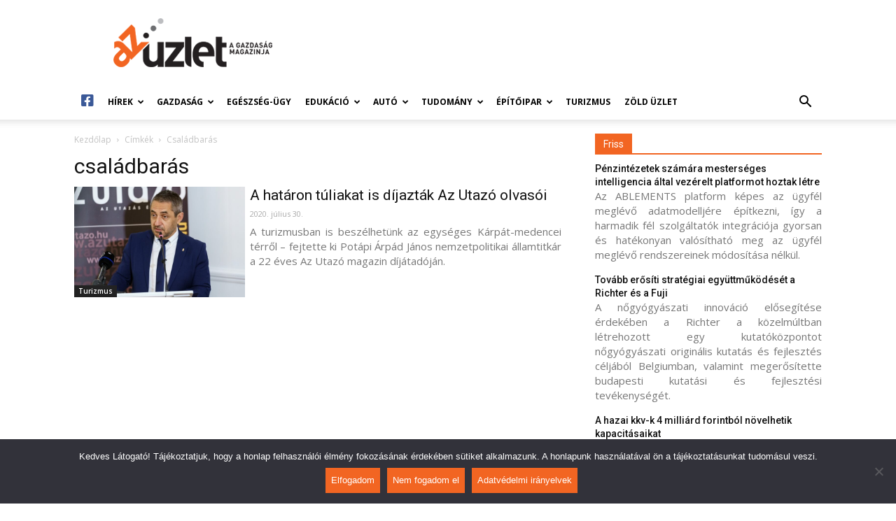

--- FILE ---
content_type: text/html; charset=UTF-8
request_url: https://azuzlet.hu/cimke/csaladbaras/
body_size: 28251
content:
<!doctype html >
<!--[if IE 8]>    <html class="ie8" lang="en"> <![endif]-->
<!--[if IE 9]>    <html class="ie9" lang="en"> <![endif]-->
<!--[if gt IE 8]><!--> <html lang="hu-HU"> <!--<![endif]-->
<head>
    <meta charset="UTF-8" />
    <meta name="viewport" content="width=device-width, initial-scale=1.0">
    <link rel="pingback" href="https://azuzlet.hu/xmlrpc.php" />
    
	<!-- This site is optimized with the Yoast SEO plugin v15.3 - https://yoast.com/wordpress/plugins/seo/ -->
	<title>családbarás Archives - AzÜzlet</title>
	<meta name="robots" content="noindex, follow" />
	<meta property="og:locale" content="hu_HU" />
	<meta property="og:locale:alternate" content="en_US" />
	<meta property="og:locale:alternate" content="fr_FR" />
	<meta property="og:locale:alternate" content="de_DE" />
	<meta property="og:type" content="article" />
	<meta property="og:title" content="családbarás Archives - AzÜzlet" />
	<meta property="og:url" content="https://azuzlet.hu/cimke/csaladbaras/" />
	<meta property="og:site_name" content="AzÜzlet" />
	<meta name="twitter:card" content="summary_large_image" />
	<script type="application/ld+json" class="yoast-schema-graph">{"@context":"https://schema.org","@graph":[{"@type":"WebSite","@id":"https://azuzlet.hu/#website","url":"https://azuzlet.hu/","name":"Az\u00dczlet","description":"A gazdas\u00e1g magazinja","potentialAction":[{"@type":"SearchAction","target":"https://azuzlet.hu/?s={search_term_string}","query-input":"required name=search_term_string"}],"inLanguage":"hu"},{"@type":"CollectionPage","@id":"https://azuzlet.hu/cimke/csaladbaras/#webpage","url":"https://azuzlet.hu/cimke/csaladbaras/","name":"csal\u00e1dbar\u00e1s Archives - Az\u00dczlet","isPartOf":{"@id":"https://azuzlet.hu/#website"},"inLanguage":"hu","potentialAction":[{"@type":"ReadAction","target":["https://azuzlet.hu/cimke/csaladbaras/"]}]}]}</script>
	<!-- / Yoast SEO plugin. -->


<link rel="alternate" href="https://azuzlet.hu/cimke/csaladbaras/" hreflang="hu" />
<link rel="alternate" href="https://azuzlet.hu/en/cimke/csaladbaras/" hreflang="en" />
<link rel="alternate" href="https://azuzlet.hu/fr/cimke/csaladbaras/" hreflang="fr" />
<link rel="alternate" href="https://azuzlet.hu/de/cimke/csaladbaras/" hreflang="de" />
<link rel='dns-prefetch' href='//fonts.googleapis.com' />
<link rel='dns-prefetch' href='//use.fontawesome.com' />
<link rel='dns-prefetch' href='//s.w.org' />
<link rel="alternate" type="application/rss+xml" title="AzÜzlet &raquo; hírcsatorna" href="https://azuzlet.hu/feed/" />
<link rel="alternate" type="application/rss+xml" title="AzÜzlet &raquo; hozzászólás hírcsatorna" href="https://azuzlet.hu/comments/feed/" />
<link rel="alternate" type="application/rss+xml" title="AzÜzlet &raquo; családbarás címke hírcsatorna" href="https://azuzlet.hu/cimke/csaladbaras/feed/" />
		<script type="text/javascript">
			window._wpemojiSettings = {"baseUrl":"https:\/\/s.w.org\/images\/core\/emoji\/12.0.0-1\/72x72\/","ext":".png","svgUrl":"https:\/\/s.w.org\/images\/core\/emoji\/12.0.0-1\/svg\/","svgExt":".svg","source":{"concatemoji":"https:\/\/azuzlet.hu\/wp-includes\/js\/wp-emoji-release.min.js?ver=5.4.2"}};
			/*! This file is auto-generated */
			!function(e,a,t){var r,n,o,i,p=a.createElement("canvas"),s=p.getContext&&p.getContext("2d");function c(e,t){var a=String.fromCharCode;s.clearRect(0,0,p.width,p.height),s.fillText(a.apply(this,e),0,0);var r=p.toDataURL();return s.clearRect(0,0,p.width,p.height),s.fillText(a.apply(this,t),0,0),r===p.toDataURL()}function l(e){if(!s||!s.fillText)return!1;switch(s.textBaseline="top",s.font="600 32px Arial",e){case"flag":return!c([127987,65039,8205,9895,65039],[127987,65039,8203,9895,65039])&&(!c([55356,56826,55356,56819],[55356,56826,8203,55356,56819])&&!c([55356,57332,56128,56423,56128,56418,56128,56421,56128,56430,56128,56423,56128,56447],[55356,57332,8203,56128,56423,8203,56128,56418,8203,56128,56421,8203,56128,56430,8203,56128,56423,8203,56128,56447]));case"emoji":return!c([55357,56424,55356,57342,8205,55358,56605,8205,55357,56424,55356,57340],[55357,56424,55356,57342,8203,55358,56605,8203,55357,56424,55356,57340])}return!1}function d(e){var t=a.createElement("script");t.src=e,t.defer=t.type="text/javascript",a.getElementsByTagName("head")[0].appendChild(t)}for(i=Array("flag","emoji"),t.supports={everything:!0,everythingExceptFlag:!0},o=0;o<i.length;o++)t.supports[i[o]]=l(i[o]),t.supports.everything=t.supports.everything&&t.supports[i[o]],"flag"!==i[o]&&(t.supports.everythingExceptFlag=t.supports.everythingExceptFlag&&t.supports[i[o]]);t.supports.everythingExceptFlag=t.supports.everythingExceptFlag&&!t.supports.flag,t.DOMReady=!1,t.readyCallback=function(){t.DOMReady=!0},t.supports.everything||(n=function(){t.readyCallback()},a.addEventListener?(a.addEventListener("DOMContentLoaded",n,!1),e.addEventListener("load",n,!1)):(e.attachEvent("onload",n),a.attachEvent("onreadystatechange",function(){"complete"===a.readyState&&t.readyCallback()})),(r=t.source||{}).concatemoji?d(r.concatemoji):r.wpemoji&&r.twemoji&&(d(r.twemoji),d(r.wpemoji)))}(window,document,window._wpemojiSettings);
		</script>
		<style type="text/css">
img.wp-smiley,
img.emoji {
	display: inline !important;
	border: none !important;
	box-shadow: none !important;
	height: 1em !important;
	width: 1em !important;
	margin: 0 .07em !important;
	vertical-align: -0.1em !important;
	background: none !important;
	padding: 0 !important;
}
</style>
	<link rel='stylesheet' id='wp-block-library-css'  href='https://azuzlet.hu/wp-includes/css/dist/block-library/style.min.css?ver=5.4.2' type='text/css' media='all' />
<link rel='stylesheet' id='cookie-notice-front-css'  href='https://azuzlet.hu/wp-content/plugins/cookie-notice/css/front.min.css?ver=2.5.5' type='text/css' media='all' />
<link rel='stylesheet' id='sm_exchange_rates-css'  href='https://azuzlet.hu/wp-content/plugins/sm-exchange-rates/inc/css/style.css?ver=5.4.2' type='text/css' media='all' />
<link rel='stylesheet' id='td-plugin-multi-purpose-css'  href='https://azuzlet.hu/wp-content/plugins/td-composer/td-multi-purpose/style.css?ver=87aa69b3a2aab340715eee6578a06159' type='text/css' media='all' />
<link rel='stylesheet' id='google-fonts-style-css'  href='https://fonts.googleapis.com/css?family=Open+Sans%3A300italic%2C400%2C400italic%2C600%2C600italic%2C700%7CRoboto%3A300%2C400%2C400italic%2C500%2C500italic%2C700%2C900&#038;ver=9.7.2' type='text/css' media='all' />
<link rel='stylesheet' id='font-awesome-official-css'  href='https://use.fontawesome.com/releases/v5.13.0/css/all.css' type='text/css' media='all' integrity="sha384-Bfad6CLCknfcloXFOyFnlgtENryhrpZCe29RTifKEixXQZ38WheV+i/6YWSzkz3V" crossorigin="anonymous" />
<link rel='stylesheet' id='td-theme-css'  href='https://azuzlet.hu/wp-content/themes/Newspaper/style.css?ver=9.7.2' type='text/css' media='all' />
<style id='td-theme-inline-css' type='text/css'>
    
        @media (max-width: 767px) {
            .td-header-desktop-wrap {
                display: none;
            }
        }
        @media (min-width: 767px) {
            .td-header-mobile-wrap {
                display: none;
            }
        }
    
	
</style>
<link rel='stylesheet' id='td-legacy-framework-front-style-css'  href='https://azuzlet.hu/wp-content/plugins/td-composer/legacy/Newspaper/assets/css/td_legacy_main.css?ver=87aa69b3a2aab340715eee6578a06159' type='text/css' media='all' />
<link rel='stylesheet' id='tdb_front_style-css'  href='https://azuzlet.hu/wp-content/plugins/td-cloud-library/assets/css/tdb_less_front.css?ver=96be9388232cf6f1e9ad7a3c9f4e9872' type='text/css' media='all' />
<link rel='stylesheet' id='font-awesome-official-v4shim-css'  href='https://use.fontawesome.com/releases/v5.13.0/css/v4-shims.css' type='text/css' media='all' integrity="sha384-/7iOrVBege33/9vHFYEtviVcxjUsNCqyeMnlW/Ms+PH8uRdFkKFmqf9CbVAN0Qef" crossorigin="anonymous" />
<style id='font-awesome-official-v4shim-inline-css' type='text/css'>
@font-face {
font-family: "FontAwesome";
font-display: block;
src: url("https://use.fontawesome.com/releases/v5.13.0/webfonts/fa-brands-400.eot"),
		url("https://use.fontawesome.com/releases/v5.13.0/webfonts/fa-brands-400.eot?#iefix") format("embedded-opentype"),
		url("https://use.fontawesome.com/releases/v5.13.0/webfonts/fa-brands-400.woff2") format("woff2"),
		url("https://use.fontawesome.com/releases/v5.13.0/webfonts/fa-brands-400.woff") format("woff"),
		url("https://use.fontawesome.com/releases/v5.13.0/webfonts/fa-brands-400.ttf") format("truetype"),
		url("https://use.fontawesome.com/releases/v5.13.0/webfonts/fa-brands-400.svg#fontawesome") format("svg");
}

@font-face {
font-family: "FontAwesome";
font-display: block;
src: url("https://use.fontawesome.com/releases/v5.13.0/webfonts/fa-solid-900.eot"),
		url("https://use.fontawesome.com/releases/v5.13.0/webfonts/fa-solid-900.eot?#iefix") format("embedded-opentype"),
		url("https://use.fontawesome.com/releases/v5.13.0/webfonts/fa-solid-900.woff2") format("woff2"),
		url("https://use.fontawesome.com/releases/v5.13.0/webfonts/fa-solid-900.woff") format("woff"),
		url("https://use.fontawesome.com/releases/v5.13.0/webfonts/fa-solid-900.ttf") format("truetype"),
		url("https://use.fontawesome.com/releases/v5.13.0/webfonts/fa-solid-900.svg#fontawesome") format("svg");
}

@font-face {
font-family: "FontAwesome";
font-display: block;
src: url("https://use.fontawesome.com/releases/v5.13.0/webfonts/fa-regular-400.eot"),
		url("https://use.fontawesome.com/releases/v5.13.0/webfonts/fa-regular-400.eot?#iefix") format("embedded-opentype"),
		url("https://use.fontawesome.com/releases/v5.13.0/webfonts/fa-regular-400.woff2") format("woff2"),
		url("https://use.fontawesome.com/releases/v5.13.0/webfonts/fa-regular-400.woff") format("woff"),
		url("https://use.fontawesome.com/releases/v5.13.0/webfonts/fa-regular-400.ttf") format("truetype"),
		url("https://use.fontawesome.com/releases/v5.13.0/webfonts/fa-regular-400.svg#fontawesome") format("svg");
unicode-range: U+F004-F005,U+F007,U+F017,U+F022,U+F024,U+F02E,U+F03E,U+F044,U+F057-F059,U+F06E,U+F070,U+F075,U+F07B-F07C,U+F080,U+F086,U+F089,U+F094,U+F09D,U+F0A0,U+F0A4-F0A7,U+F0C5,U+F0C7-F0C8,U+F0E0,U+F0EB,U+F0F3,U+F0F8,U+F0FE,U+F111,U+F118-F11A,U+F11C,U+F133,U+F144,U+F146,U+F14A,U+F14D-F14E,U+F150-F152,U+F15B-F15C,U+F164-F165,U+F185-F186,U+F191-F192,U+F1AD,U+F1C1-F1C9,U+F1CD,U+F1D8,U+F1E3,U+F1EA,U+F1F6,U+F1F9,U+F20A,U+F247-F249,U+F24D,U+F254-F25B,U+F25D,U+F267,U+F271-F274,U+F279,U+F28B,U+F28D,U+F2B5-F2B6,U+F2B9,U+F2BB,U+F2BD,U+F2C1-F2C2,U+F2D0,U+F2D2,U+F2DC,U+F2ED,U+F328,U+F358-F35B,U+F3A5,U+F3D1,U+F410,U+F4AD;
}
</style>
<script type='text/javascript'>
var cnArgs = {"ajaxUrl":"https:\/\/azuzlet.hu\/wp-admin\/admin-ajax.php","nonce":"096c4253ca","hideEffect":"fade","position":"bottom","onScroll":false,"onScrollOffset":100,"onClick":false,"cookieName":"cookie_notice_accepted","cookieTime":2592000,"cookieTimeRejected":2592000,"globalCookie":false,"redirection":false,"cache":true,"revokeCookies":false,"revokeCookiesOpt":"automatic"};
</script>
<script type='text/javascript' src='https://azuzlet.hu/wp-content/plugins/cookie-notice/js/front.min.js?ver=2.5.5'></script>
<script type='text/javascript' src='https://azuzlet.hu/wp-includes/js/jquery/jquery.js?ver=1.12.4-wp'></script>
<link rel="EditURI" type="application/rsd+xml" title="RSD" href="https://azuzlet.hu/xmlrpc.php?rsd" />
<link rel="wlwmanifest" type="application/wlwmanifest+xml" href="https://azuzlet.hu/wp-includes/wlwmanifest.xml" /> 
<meta name="generator" content="WordPress 5.4.2" />
<!--[if lt IE 9]><script src="https://cdnjs.cloudflare.com/ajax/libs/html5shiv/3.7.3/html5shiv.js"></script><![endif]-->
        <script>
        window.tdb_globals = {"wpRestNonce":"fac5e44139","wpRestUrl":"https:\/\/azuzlet.hu\/wp-json\/","permalinkStructure":"\/%postname%\/","isAjax":false,"isAdminBarShowing":false,"autoloadScrollPercent":50};
    </script>
    			<script>
				window.tdwGlobal = {"adminUrl":"https:\/\/azuzlet.hu\/wp-admin\/","wpRestNonce":"fac5e44139","wpRestUrl":"https:\/\/azuzlet.hu\/wp-json\/","permalinkStructure":"\/%postname%\/"};
			</script>
			
<!-- JS generated by theme -->

<script>
    
    

	    var tdBlocksArray = []; //here we store all the items for the current page

	    //td_block class - each ajax block uses a object of this class for requests
	    function tdBlock() {
		    this.id = '';
		    this.block_type = 1; //block type id (1-234 etc)
		    this.atts = '';
		    this.td_column_number = '';
		    this.td_current_page = 1; //
		    this.post_count = 0; //from wp
		    this.found_posts = 0; //from wp
		    this.max_num_pages = 0; //from wp
		    this.td_filter_value = ''; //current live filter value
		    this.is_ajax_running = false;
		    this.td_user_action = ''; // load more or infinite loader (used by the animation)
		    this.header_color = '';
		    this.ajax_pagination_infinite_stop = ''; //show load more at page x
	    }


        // td_js_generator - mini detector
        (function(){
            var htmlTag = document.getElementsByTagName("html")[0];

	        if ( navigator.userAgent.indexOf("MSIE 10.0") > -1 ) {
                htmlTag.className += ' ie10';
            }

            if ( !!navigator.userAgent.match(/Trident.*rv\:11\./) ) {
                htmlTag.className += ' ie11';
            }

	        if ( navigator.userAgent.indexOf("Edge") > -1 ) {
                htmlTag.className += ' ieEdge';
            }

            if ( /(iPad|iPhone|iPod)/g.test(navigator.userAgent) ) {
                htmlTag.className += ' td-md-is-ios';
            }

            var user_agent = navigator.userAgent.toLowerCase();
            if ( user_agent.indexOf("android") > -1 ) {
                htmlTag.className += ' td-md-is-android';
            }

            if ( -1 !== navigator.userAgent.indexOf('Mac OS X')  ) {
                htmlTag.className += ' td-md-is-os-x';
            }

            if ( /chrom(e|ium)/.test(navigator.userAgent.toLowerCase()) ) {
               htmlTag.className += ' td-md-is-chrome';
            }

            if ( -1 !== navigator.userAgent.indexOf('Firefox') ) {
                htmlTag.className += ' td-md-is-firefox';
            }

            if ( -1 !== navigator.userAgent.indexOf('Safari') && -1 === navigator.userAgent.indexOf('Chrome') ) {
                htmlTag.className += ' td-md-is-safari';
            }

            if( -1 !== navigator.userAgent.indexOf('IEMobile') ){
                htmlTag.className += ' td-md-is-iemobile';
            }

        })();




        var tdLocalCache = {};

        ( function () {
            "use strict";

            tdLocalCache = {
                data: {},
                remove: function (resource_id) {
                    delete tdLocalCache.data[resource_id];
                },
                exist: function (resource_id) {
                    return tdLocalCache.data.hasOwnProperty(resource_id) && tdLocalCache.data[resource_id] !== null;
                },
                get: function (resource_id) {
                    return tdLocalCache.data[resource_id];
                },
                set: function (resource_id, cachedData) {
                    tdLocalCache.remove(resource_id);
                    tdLocalCache.data[resource_id] = cachedData;
                }
            };
        })();

    
    
var td_viewport_interval_list=[{"limitBottom":767,"sidebarWidth":228},{"limitBottom":1018,"sidebarWidth":300},{"limitBottom":1140,"sidebarWidth":324}];
var td_animation_stack_effect="type0";
var tds_animation_stack=true;
var td_animation_stack_specific_selectors=".entry-thumb, img";
var td_animation_stack_general_selectors=".td-animation-stack img, .td-animation-stack .entry-thumb, .post img";
var tds_general_modal_image="yes";
var tdc_is_installed="yes";
var td_ajax_url="https:\/\/azuzlet.hu\/wp-admin\/admin-ajax.php?td_theme_name=Newspaper&v=9.7.2";
var td_get_template_directory_uri="https:\/\/azuzlet.hu\/wp-content\/themes\/Newspaper";
var tds_snap_menu="snap";
var tds_logo_on_sticky="show_header_logo";
var tds_header_style="";
var td_please_wait="K\u00e9rj\u00fck, v\u00e1rjon ...";
var td_email_user_pass_incorrect="T\u00e9ves felhaszn\u00e1l\u00f3n\u00e9v vagy jelsz\u00f3!";
var td_email_user_incorrect="E-mail vagy felhaszn\u00e1l\u00f3n\u00e9v t\u00e9ves!";
var td_email_incorrect="T\u00e9ves E-mail!";
var tds_more_articles_on_post_enable="";
var tds_more_articles_on_post_time_to_wait="";
var tds_more_articles_on_post_pages_distance_from_top=0;
var tds_theme_color_site_wide="#f26522";
var tds_smart_sidebar="enabled";
var tdThemeName="Newspaper";
var td_magnific_popup_translation_tPrev="El\u0151z\u0151 (balra ny\u00edl)";
var td_magnific_popup_translation_tNext="K\u00f6vetkez\u0151 (jobb ny\u00edl gomb)";
var td_magnific_popup_translation_tCounter="%curr% a %total%-b\u00f3l";
var td_magnific_popup_translation_ajax_tError="A  %url%-t nem siker\u00fclt bet\u00f6lteni.";
var td_magnific_popup_translation_image_tError="A #%curr% k\u00e9pet nem siker\u00fclt bet\u00f6lteni.";
var tdBlockNonce="59dd501e74";
var tdDateNamesI18n={"month_names":["janu\u00e1r","febru\u00e1r","m\u00e1rcius","\u00e1prilis","m\u00e1jus","j\u00fanius","j\u00falius","augusztus","szeptember","okt\u00f3ber","november","december"],"month_names_short":["jan","feb","M\u00e1r","\u00e1pr","m\u00e1j","j\u00fan","J\u00fal","aug","Sze","okt","nov","dec"],"day_names":["vas\u00e1rnap","h\u00e9tf\u0151","kedd","szerda","cs\u00fct\u00f6rt\u00f6k","p\u00e9ntek","szombat"],"day_names_short":["vas","h\u00e9t","ked","sze","cs\u00fc","p\u00e9n","szo"]};
var td_ad_background_click_link="";
var td_ad_background_click_target="";
</script>


<!-- Header style compiled by theme -->

<style>
    
.td-header-wrap .black-menu .sf-menu > .current-menu-item > a,
    .td-header-wrap .black-menu .sf-menu > .current-menu-ancestor > a,
    .td-header-wrap .black-menu .sf-menu > .current-category-ancestor > a,
    .td-header-wrap .black-menu .sf-menu > li > a:hover,
    .td-header-wrap .black-menu .sf-menu > .sfHover > a,
    .td-header-style-12 .td-header-menu-wrap-full,
    .sf-menu > .current-menu-item > a:after,
    .sf-menu > .current-menu-ancestor > a:after,
    .sf-menu > .current-category-ancestor > a:after,
    .sf-menu > li:hover > a:after,
    .sf-menu > .sfHover > a:after,
    .td-header-style-12 .td-affix,
    .header-search-wrap .td-drop-down-search:after,
    .header-search-wrap .td-drop-down-search .btn:hover,
    input[type=submit]:hover,
    .td-read-more a,
    .td-post-category:hover,
    .td-grid-style-1.td-hover-1 .td-big-grid-post:hover .td-post-category,
    .td-grid-style-5.td-hover-1 .td-big-grid-post:hover .td-post-category,
    .td_top_authors .td-active .td-author-post-count,
    .td_top_authors .td-active .td-author-comments-count,
    .td_top_authors .td_mod_wrap:hover .td-author-post-count,
    .td_top_authors .td_mod_wrap:hover .td-author-comments-count,
    .td-404-sub-sub-title a:hover,
    .td-search-form-widget .wpb_button:hover,
    .td-rating-bar-wrap div,
    .td_category_template_3 .td-current-sub-category,
    .dropcap,
    .td_wrapper_video_playlist .td_video_controls_playlist_wrapper,
    .wpb_default,
    .wpb_default:hover,
    .td-left-smart-list:hover,
    .td-right-smart-list:hover,
    .woocommerce-checkout .woocommerce input.button:hover,
    .woocommerce-page .woocommerce a.button:hover,
    .woocommerce-account div.woocommerce .button:hover,
    #bbpress-forums button:hover,
    .bbp_widget_login .button:hover,
    .td-footer-wrapper .td-post-category,
    .td-footer-wrapper .widget_product_search input[type="submit"]:hover,
    .woocommerce .product a.button:hover,
    .woocommerce .product #respond input#submit:hover,
    .woocommerce .checkout input#place_order:hover,
    .woocommerce .woocommerce.widget .button:hover,
    .single-product .product .summary .cart .button:hover,
    .woocommerce-cart .woocommerce table.cart .button:hover,
    .woocommerce-cart .woocommerce .shipping-calculator-form .button:hover,
    .td-next-prev-wrap a:hover,
    .td-load-more-wrap a:hover,
    .td-post-small-box a:hover,
    .page-nav .current,
    .page-nav:first-child > div,
    .td_category_template_8 .td-category-header .td-category a.td-current-sub-category,
    .td_category_template_4 .td-category-siblings .td-category a:hover,
    #bbpress-forums .bbp-pagination .current,
    #bbpress-forums #bbp-single-user-details #bbp-user-navigation li.current a,
    .td-theme-slider:hover .slide-meta-cat a,
    a.vc_btn-black:hover,
    .td-trending-now-wrapper:hover .td-trending-now-title,
    .td-scroll-up,
    .td-smart-list-button:hover,
    .td-weather-information:before,
    .td-weather-week:before,
    .td_block_exchange .td-exchange-header:before,
    .td_block_big_grid_9.td-grid-style-1 .td-post-category,
    .td_block_big_grid_9.td-grid-style-5 .td-post-category,
    .td-grid-style-6.td-hover-1 .td-module-thumb:after,
    .td-pulldown-syle-2 .td-subcat-dropdown ul:after,
    .td_block_template_9 .td-block-title:after,
    .td_block_template_15 .td-block-title:before,
    div.wpforms-container .wpforms-form div.wpforms-submit-container button[type=submit] {
        background-color: #f26522;
    }

    .td_block_template_4 .td-related-title .td-cur-simple-item:before {
        border-color: #f26522 transparent transparent transparent !important;
    }

    .woocommerce .woocommerce-message .button:hover,
    .woocommerce .woocommerce-error .button:hover,
    .woocommerce .woocommerce-info .button:hover {
        background-color: #f26522 !important;
    }
    
    
    .td_block_template_4 .td-related-title .td-cur-simple-item,
    .td_block_template_3 .td-related-title .td-cur-simple-item,
    .td_block_template_9 .td-related-title:after {
        background-color: #f26522;
    }

    .woocommerce .product .onsale,
    .woocommerce.widget .ui-slider .ui-slider-handle {
        background: none #f26522;
    }

    .woocommerce.widget.widget_layered_nav_filters ul li a {
        background: none repeat scroll 0 0 #f26522 !important;
    }

    a,
    cite a:hover,
    .td_mega_menu_sub_cats .cur-sub-cat,
    .td-mega-span h3 a:hover,
    .td_mod_mega_menu:hover .entry-title a,
    .header-search-wrap .result-msg a:hover,
    .td-header-top-menu .td-drop-down-search .td_module_wrap:hover .entry-title a,
    .td-header-top-menu .td-icon-search:hover,
    .td-header-wrap .result-msg a:hover,
    .top-header-menu li a:hover,
    .top-header-menu .current-menu-item > a,
    .top-header-menu .current-menu-ancestor > a,
    .top-header-menu .current-category-ancestor > a,
    .td-social-icon-wrap > a:hover,
    .td-header-sp-top-widget .td-social-icon-wrap a:hover,
    .td-page-content blockquote p,
    .td-post-content blockquote p,
    .mce-content-body blockquote p,
    .comment-content blockquote p,
    .wpb_text_column blockquote p,
    .td_block_text_with_title blockquote p,
    .td_module_wrap:hover .entry-title a,
    .td-subcat-filter .td-subcat-list a:hover,
    .td-subcat-filter .td-subcat-dropdown a:hover,
    .td_quote_on_blocks,
    .dropcap2,
    .dropcap3,
    .td_top_authors .td-active .td-authors-name a,
    .td_top_authors .td_mod_wrap:hover .td-authors-name a,
    .td-post-next-prev-content a:hover,
    .author-box-wrap .td-author-social a:hover,
    .td-author-name a:hover,
    .td-author-url a:hover,
    .td_mod_related_posts:hover h3 > a,
    .td-post-template-11 .td-related-title .td-related-left:hover,
    .td-post-template-11 .td-related-title .td-related-right:hover,
    .td-post-template-11 .td-related-title .td-cur-simple-item,
    .td-post-template-11 .td_block_related_posts .td-next-prev-wrap a:hover,
    .comment-reply-link:hover,
    .logged-in-as a:hover,
    #cancel-comment-reply-link:hover,
    .td-search-query,
    .td-category-header .td-pulldown-category-filter-link:hover,
    .td-category-siblings .td-subcat-dropdown a:hover,
    .td-category-siblings .td-subcat-dropdown a.td-current-sub-category,
    .widget a:hover,
    .td_wp_recentcomments a:hover,
    .archive .widget_archive .current,
    .archive .widget_archive .current a,
    .widget_calendar tfoot a:hover,
    .woocommerce a.added_to_cart:hover,
    .woocommerce-account .woocommerce-MyAccount-navigation a:hover,
    #bbpress-forums li.bbp-header .bbp-reply-content span a:hover,
    #bbpress-forums .bbp-forum-freshness a:hover,
    #bbpress-forums .bbp-topic-freshness a:hover,
    #bbpress-forums .bbp-forums-list li a:hover,
    #bbpress-forums .bbp-forum-title:hover,
    #bbpress-forums .bbp-topic-permalink:hover,
    #bbpress-forums .bbp-topic-started-by a:hover,
    #bbpress-forums .bbp-topic-started-in a:hover,
    #bbpress-forums .bbp-body .super-sticky li.bbp-topic-title .bbp-topic-permalink,
    #bbpress-forums .bbp-body .sticky li.bbp-topic-title .bbp-topic-permalink,
    .widget_display_replies .bbp-author-name,
    .widget_display_topics .bbp-author-name,
    .footer-text-wrap .footer-email-wrap a,
    .td-subfooter-menu li a:hover,
    .footer-social-wrap a:hover,
    a.vc_btn-black:hover,
    .td-smart-list-dropdown-wrap .td-smart-list-button:hover,
    .td_module_17 .td-read-more a:hover,
    .td_module_18 .td-read-more a:hover,
    .td_module_19 .td-post-author-name a:hover,
    .td-instagram-user a,
    .td-pulldown-syle-2 .td-subcat-dropdown:hover .td-subcat-more span,
    .td-pulldown-syle-2 .td-subcat-dropdown:hover .td-subcat-more i,
    .td-pulldown-syle-3 .td-subcat-dropdown:hover .td-subcat-more span,
    .td-pulldown-syle-3 .td-subcat-dropdown:hover .td-subcat-more i,
    .td-block-title-wrap .td-wrapper-pulldown-filter .td-pulldown-filter-display-option:hover,
    .td-block-title-wrap .td-wrapper-pulldown-filter .td-pulldown-filter-display-option:hover i,
    .td-block-title-wrap .td-wrapper-pulldown-filter .td-pulldown-filter-link:hover,
    .td-block-title-wrap .td-wrapper-pulldown-filter .td-pulldown-filter-item .td-cur-simple-item,
    .td_block_template_2 .td-related-title .td-cur-simple-item,
    .td_block_template_5 .td-related-title .td-cur-simple-item,
    .td_block_template_6 .td-related-title .td-cur-simple-item,
    .td_block_template_7 .td-related-title .td-cur-simple-item,
    .td_block_template_8 .td-related-title .td-cur-simple-item,
    .td_block_template_9 .td-related-title .td-cur-simple-item,
    .td_block_template_10 .td-related-title .td-cur-simple-item,
    .td_block_template_11 .td-related-title .td-cur-simple-item,
    .td_block_template_12 .td-related-title .td-cur-simple-item,
    .td_block_template_13 .td-related-title .td-cur-simple-item,
    .td_block_template_14 .td-related-title .td-cur-simple-item,
    .td_block_template_15 .td-related-title .td-cur-simple-item,
    .td_block_template_16 .td-related-title .td-cur-simple-item,
    .td_block_template_17 .td-related-title .td-cur-simple-item,
    .td-theme-wrap .sf-menu ul .td-menu-item > a:hover,
    .td-theme-wrap .sf-menu ul .sfHover > a,
    .td-theme-wrap .sf-menu ul .current-menu-ancestor > a,
    .td-theme-wrap .sf-menu ul .current-category-ancestor > a,
    .td-theme-wrap .sf-menu ul .current-menu-item > a,
    .td_outlined_btn,
     .td_block_categories_tags .td-ct-item:hover {
        color: #f26522;
    }

    a.vc_btn-black.vc_btn_square_outlined:hover,
    a.vc_btn-black.vc_btn_outlined:hover,
    .td-mega-menu-page .wpb_content_element ul li a:hover,
    .td-theme-wrap .td-aj-search-results .td_module_wrap:hover .entry-title a,
    .td-theme-wrap .header-search-wrap .result-msg a:hover {
        color: #f26522 !important;
    }

    .td-next-prev-wrap a:hover,
    .td-load-more-wrap a:hover,
    .td-post-small-box a:hover,
    .page-nav .current,
    .page-nav:first-child > div,
    .td_category_template_8 .td-category-header .td-category a.td-current-sub-category,
    .td_category_template_4 .td-category-siblings .td-category a:hover,
    #bbpress-forums .bbp-pagination .current,
    .post .td_quote_box,
    .page .td_quote_box,
    a.vc_btn-black:hover,
    .td_block_template_5 .td-block-title > *,
    .td_outlined_btn {
        border-color: #f26522;
    }

    .td_wrapper_video_playlist .td_video_currently_playing:after {
        border-color: #f26522 !important;
    }

    .header-search-wrap .td-drop-down-search:before {
        border-color: transparent transparent #f26522 transparent;
    }

    .block-title > span,
    .block-title > a,
    .block-title > label,
    .widgettitle,
    .widgettitle:after,
    .td-trending-now-title,
    .td-trending-now-wrapper:hover .td-trending-now-title,
    .wpb_tabs li.ui-tabs-active a,
    .wpb_tabs li:hover a,
    .vc_tta-container .vc_tta-color-grey.vc_tta-tabs-position-top.vc_tta-style-classic .vc_tta-tabs-container .vc_tta-tab.vc_active > a,
    .vc_tta-container .vc_tta-color-grey.vc_tta-tabs-position-top.vc_tta-style-classic .vc_tta-tabs-container .vc_tta-tab:hover > a,
    .td_block_template_1 .td-related-title .td-cur-simple-item,
    .woocommerce .product .products h2:not(.woocommerce-loop-product__title),
    .td-subcat-filter .td-subcat-dropdown:hover .td-subcat-more, 
    .td_3D_btn,
    .td_shadow_btn,
    .td_default_btn,
    .td_round_btn, 
    .td_outlined_btn:hover {
    	background-color: #f26522;
    }

    .woocommerce div.product .woocommerce-tabs ul.tabs li.active {
    	background-color: #f26522 !important;
    }

    .block-title,
    .td_block_template_1 .td-related-title,
    .wpb_tabs .wpb_tabs_nav,
    .vc_tta-container .vc_tta-color-grey.vc_tta-tabs-position-top.vc_tta-style-classic .vc_tta-tabs-container,
    .woocommerce div.product .woocommerce-tabs ul.tabs:before {
        border-color: #f26522;
    }
    .td_block_wrap .td-subcat-item a.td-cur-simple-item {
	    color: #f26522;
	}


    
    .td-grid-style-4 .entry-title
    {
        background-color: rgba(242, 101, 34, 0.7);
    }

    
    @media (max-width: 767px) {
        body .td-header-wrap .td-header-main-menu {
            background-color: #ffffff !important;
        }
    }


    
    @media (max-width: 767px) {
        body #td-top-mobile-toggle i,
        .td-header-wrap .header-search-wrap .td-icon-search {
            color: #000000 !important;
        }
    }

    
    .td-menu-background:before,
    .td-search-background:before {
        background: #000000;
        background: -moz-linear-gradient(top, #000000 0%, #f26522 100%);
        background: -webkit-gradient(left top, left bottom, color-stop(0%, #000000), color-stop(100%, #f26522));
        background: -webkit-linear-gradient(top, #000000 0%, #f26522 100%);
        background: -o-linear-gradient(top, #000000 0%, #f26522 100%);
        background: -ms-linear-gradient(top, #000000 0%, #f26522 100%);
        background: linear-gradient(to bottom, #000000 0%, #f26522 100%);
        filter: progid:DXImageTransform.Microsoft.gradient( startColorstr='#000000', endColorstr='#f26522', GradientType=0 );
    }

    
    .td-mobile-content .current-menu-item > a,
    .td-mobile-content .current-menu-ancestor > a,
    .td-mobile-content .current-category-ancestor > a,
    #td-mobile-nav .td-menu-login-section a:hover,
    #td-mobile-nav .td-register-section a:hover,
    #td-mobile-nav .td-menu-socials-wrap a:hover i,
    .td-search-close a:hover i {
        color: #f26522;
    }

    
    #td-mobile-nav .td-register-section .td-login-button,
    .td-search-wrap-mob .result-msg a {
        background-color: #000000;
    }

    
    #td-mobile-nav .td-register-section .td-login-button,
    .td-search-wrap-mob .result-msg a {
        color: #ffffff;
    }



    
    .td-excerpt,
    .td_module_14 .td-excerpt {
        font-size:15px;
	
    }
</style>

<script async src="https://www.googletagmanager.com/gtag/js?id=UA-35410613-26"></script>
<script>
  window.dataLayer = window.dataLayer || [];
  function gtag(){dataLayer.push(arguments);}
  gtag('js', new Date());
  gtag('config', 'UA-35410613-26');
</script>
	
<!-- Google Tag Manager -->
<script>(function(w,d,s,l,i){w[l]=w[l]||[];w[l].push({'gtm.start':
new Date().getTime(),event:'gtm.js'});var f=d.getElementsByTagName(s)[0],
j=d.createElement(s),dl=l!='dataLayer'?'&l='+l:'';j.async=true;j.src=
'https://www.googletagmanager.com/gtm.js?id='+i+dl;f.parentNode.insertBefore(j,f);
})(window,document,'script','dataLayer','GTM-5F3GBZF');</script>
<!-- End Google Tag Manager -->

<!-- Facebook Pixel Code -->
<script>
  !function(f,b,e,v,n,t,s)
  {if(f.fbq)return;n=f.fbq=function(){n.callMethod?
  n.callMethod.apply(n,arguments):n.queue.push(arguments)};
  if(!f._fbq)f._fbq=n;n.push=n;n.loaded=!0;n.version='2.0';
  n.queue=[];t=b.createElement(e);t.async=!0;
  t.src=v;s=b.getElementsByTagName(e)[0];
  s.parentNode.insertBefore(t,s)}(window, document,'script',
  'https://connect.facebook.net/en_US/fbevents.js');
  fbq('init', '1078020915625018');
  fbq('track', 'PageView');
</script>
<noscript>
  <img height="1" width="1" style="display:none" 
       src="https://www.facebook.com/tr?id=1078020915625018&ev=PageView&noscript=1"/>
</noscript>
<!-- End Facebook Pixel Code --><link rel="icon" href="https://azuzlet.hu/wp-content/uploads/2018/04/cropped-azuzlet_favicon-150x150.png" sizes="32x32" />
<link rel="icon" href="https://azuzlet.hu/wp-content/uploads/2018/04/cropped-azuzlet_favicon-300x300.png" sizes="192x192" />
<link rel="apple-touch-icon" href="https://azuzlet.hu/wp-content/uploads/2018/04/cropped-azuzlet_favicon-300x300.png" />
<meta name="msapplication-TileImage" content="https://azuzlet.hu/wp-content/uploads/2018/04/cropped-azuzlet_favicon-300x300.png" />

<!-- Button style compiled by theme -->

<style>
    .tdm-menu-active-style3 .tdm-header.td-header-wrap .sf-menu > .current-category-ancestor > a,
                .tdm-menu-active-style3 .tdm-header.td-header-wrap .sf-menu > .current-menu-ancestor > a,
                .tdm-menu-active-style3 .tdm-header.td-header-wrap .sf-menu > .current-menu-item > a,
                .tdm-menu-active-style3 .tdm-header.td-header-wrap .sf-menu > .sfHover > a,
                .tdm-menu-active-style3 .tdm-header.td-header-wrap .sf-menu > li > a:hover,
                .tdm_block_column_content:hover .tdm-col-content-title-url .tdm-title,
                .tds-button2 .tdm-btn-text,
                .tds-button2 i,
                .tds-button5:hover .tdm-btn-text,
                .tds-button5:hover i,
                .tds-button6 .tdm-btn-text,
                .tds-button6 i,
                .tdm_block_list .tdm-list-item i,
                .tdm_block_pricing .tdm-pricing-feature i,
                .tdm-social-item i {
                  color: #f26522;
                }
                .tdm-menu-active-style5 .td-header-menu-wrap .sf-menu > .current-menu-item > a,
                .tdm-menu-active-style5 .td-header-menu-wrap .sf-menu > .current-menu-ancestor > a,
                .tdm-menu-active-style5 .td-header-menu-wrap .sf-menu > .current-category-ancestor > a,
                .tdm-menu-active-style5 .td-header-menu-wrap .sf-menu > li > a:hover,
                .tdm-menu-active-style5 .td-header-menu-wrap .sf-menu > .sfHover > a,
                .tds-button1,
                .tds-button6:after,
                .tds-title2 .tdm-title-line:after,
                .tds-title3 .tdm-title-line:after,
                .tdm_block_pricing.tdm-pricing-featured:before,
                .tdm_block_pricing.tds_pricing2_block.tdm-pricing-featured .tdm-pricing-header,
                .tds-progress-bar1 .tdm-progress-bar:after,
                .tds-progress-bar2 .tdm-progress-bar:after,
                .tds-social3 .tdm-social-item {
                  background-color: #f26522;
                }
                .tdm-menu-active-style4 .tdm-header .sf-menu > .current-menu-item > a,
                .tdm-menu-active-style4 .tdm-header .sf-menu > .current-menu-ancestor > a,
                .tdm-menu-active-style4 .tdm-header .sf-menu > .current-category-ancestor > a,
                .tdm-menu-active-style4 .tdm-header .sf-menu > li > a:hover,
                .tdm-menu-active-style4 .tdm-header .sf-menu > .sfHover > a,
                .tds-button2:before,
                .tds-button6:before,
                .tds-progress-bar3 .tdm-progress-bar:after {
                  border-color: #f26522;
                }
                .tdm-btn-style1 {
					background-color: #f26522;
				}
				.tdm-btn-style2:before {
				    border-color: #f26522;
				}
				.tdm-btn-style2 {
				    color: #f26522;
				}
				.tdm-btn-style3 {
				    -webkit-box-shadow: 0 2px 16px #f26522;
                    -moz-box-shadow: 0 2px 16px #f26522;
                    box-shadow: 0 2px 16px #f26522;
				}
				.tdm-btn-style3:hover {
				    -webkit-box-shadow: 0 4px 26px #f26522;
                    -moz-box-shadow: 0 4px 26px #f26522;
                    box-shadow: 0 4px 26px #f26522;
				}
</style>

	<style id="tdw-css-placeholder"></style><meta name="google-site-verification" content="h22G1EU1DYDCIk2DREPOdoCJ-q5UJkXpMmjenK9Dn9w" />
<!--<script async src="https://www.googletagmanager.com/gtag/js?id=AW-997332683"></script>-->
<!-- Google Tag Manager -->
<script>(function(w,d,s,l,i){w[l]=w[l]||[];w[l].push({'gtm.start':
new Date().getTime(),event:'gtm.js'});var f=d.getElementsByTagName(s)[0],
j=d.createElement(s),dl=l!='dataLayer'?'&l='+l:'';j.async=true;j.src=
'https://www.googletagmanager.com/gtm.js?id='+i+dl;f.parentNode.insertBefore(j,f);
})(window,document,'script','dataLayer','GTM-WLDK45FJ');</script>
<!-- End Google Tag Manager -->
	
<!-- Google tag (gtag.js) -->
<script async src="https://www.googletagmanager.com/gtag/js?id=AW-997332683"></script>
<script>
  window.dataLayer = window.dataLayer || [];
  function gtag(){dataLayer.push(arguments);}
  gtag('js', new Date());

  gtag('config', 'AW-997332683');
</script>
	
<!-- Event snippet for Vásárlás conversion page -->
<script>
  gtag('event', 'conversion', {
      'send_to': 'AW-997332683/UZgsCPiyzJoZEMutyNsD',
      'transaction_id': ''
  });
</script>
</head>

<body class="archive tag tag-csaladbaras tag-17732 cookies-not-set global-block-template-1 td-animation-stack-type0 td-full-layout" itemscope="itemscope" itemtype="https://schema.org/WebPage">
	<!-- Google Tag Manager (noscript) -->
	<noscript><iframe src="https://www.googletagmanager.com/ns.html?id=GTM-WLDK45FJ"
	height="0" width="0" style="display:none;visibility:hidden"></iframe></noscript>
	<!-- End Google Tag Manager (noscript) -->
        <div class="td-scroll-up"><i class="td-icon-menu-up"></i></div>
    
    <div class="td-menu-background"></div>
<div id="td-mobile-nav">
    <div class="td-mobile-container">
        <!-- mobile menu top section -->
        <div class="td-menu-socials-wrap">
            <!-- socials -->
            <div class="td-menu-socials">
                
        <span class="td-social-icon-wrap">
            <a target="_blank" href="https://www.facebook.com/azuzlet" title="Facebook">
                <i class="td-icon-font td-icon-facebook"></i>
            </a>
        </span>            </div>
            <!-- close button -->
            <div class="td-mobile-close">
                <a href="#"><i class="td-icon-close-mobile"></i></a>
            </div>
        </div>

        <!-- login section -->
        
        <!-- menu section -->
        <div class="td-mobile-content">
            <div class="menu-fomenu-container"><ul id="menu-fomenu" class="td-mobile-main-menu"><li id="menu-item-58745" class="menu-facebook menu-item menu-item-type-custom menu-item-object-custom menu-item-first menu-item-58745"><a target="_blank" href="https://www.facebook.com/azuzlet"><i class="fab fa-facebook-square"></i></a></li>
<li id="menu-item-88910" class="menu-item menu-item-type-taxonomy menu-item-object-category menu-item-has-children menu-item-88910"><a href="https://azuzlet.hu/rovat/hirek/">Hírek<i class="td-icon-menu-right td-element-after"></i></a>
<ul class="sub-menu">
	<li id="menu-item-33758" class="menu-item menu-item-type-taxonomy menu-item-object-category menu-item-33758"><a href="https://azuzlet.hu/rovat/mozaik/">Mozaik</a></li>
	<li id="menu-item-33759" class="menu-item menu-item-type-taxonomy menu-item-object-category menu-item-33759"><a href="https://azuzlet.hu/rovat/fogyasztovedelem/">Fogyasztóvédelem</a></li>
	<li id="menu-item-33763" class="menu-item menu-item-type-post_type menu-item-object-page menu-item-33763"><a href="https://azuzlet.hu/hirlevel-feliratkozas/">Hírlevél</a></li>
</ul>
</li>
<li id="menu-item-33750" class="menu-item menu-item-type-taxonomy menu-item-object-category menu-item-has-children menu-item-33750"><a href="https://azuzlet.hu/rovat/gazdasag/">Gazdaság<i class="td-icon-menu-right td-element-after"></i></a>
<ul class="sub-menu">
	<li id="menu-item-33000" class="menu-item menu-item-type-taxonomy menu-item-object-category menu-item-has-children menu-item-33000"><a href="https://azuzlet.hu/rovat/penzvilag/">Pénzvilág<i class="td-icon-menu-right td-element-after"></i></a>
	<ul class="sub-menu">
		<li id="menu-item-33001" class="menu-item menu-item-type-taxonomy menu-item-object-category menu-item-33001"><a href="https://azuzlet.hu/rovat/tozsde/">Tőzsde</a></li>
	</ul>
</li>
	<li id="menu-item-32981" class="menu-item menu-item-type-taxonomy menu-item-object-category menu-item-32981"><a href="https://azuzlet.hu/rovat/cegvilag/">Cégvilág</a></li>
	<li id="menu-item-33751" class="menu-item menu-item-type-taxonomy menu-item-object-category menu-item-33751"><a href="https://azuzlet.hu/rovat/vilaggazdasag/">Világgazdaság</a></li>
	<li id="menu-item-33752" class="menu-item menu-item-type-taxonomy menu-item-object-category menu-item-has-children menu-item-33752"><a href="https://azuzlet.hu/rovat/agrar/">Agrár<i class="td-icon-menu-right td-element-after"></i></a>
	<ul class="sub-menu">
		<li id="menu-item-33753" class="menu-item menu-item-type-taxonomy menu-item-object-category menu-item-33753"><a href="https://azuzlet.hu/rovat/elelmiszeripar/">Élelmiszeripar</a></li>
	</ul>
</li>
</ul>
</li>
<li id="menu-item-91922" class="menu-item menu-item-type-taxonomy menu-item-object-category menu-item-91922"><a href="https://azuzlet.hu/rovat/egeszseg-ugy/">Egészség-ügy</a></li>
<li id="menu-item-33754" class="menu-item menu-item-type-taxonomy menu-item-object-category menu-item-has-children menu-item-33754"><a href="https://azuzlet.hu/rovat/edukacio/">Edukáció<i class="td-icon-menu-right td-element-after"></i></a>
<ul class="sub-menu">
	<li id="menu-item-33755" class="menu-item menu-item-type-taxonomy menu-item-object-category menu-item-has-children menu-item-33755"><a href="https://azuzlet.hu/rovat/menedzser-akademia/">Menedzser Akadémia<i class="td-icon-menu-right td-element-after"></i></a>
	<ul class="sub-menu">
		<li id="menu-item-88911" class="menu-item menu-item-type-taxonomy menu-item-object-category menu-item-has-children menu-item-88911"><a href="https://azuzlet.hu/rovat/menedzser-kihivasok/">Menedzser-Kihívások<i class="td-icon-menu-right td-element-after"></i></a>
		<ul class="sub-menu">
			<li id="menu-item-33002" class="menu-item menu-item-type-taxonomy menu-item-object-category menu-item-33002"><a href="https://azuzlet.hu/rovat/portre/">Portré</a></li>
		</ul>
</li>
	</ul>
</li>
</ul>
</li>
<li id="menu-item-32979" class="menu-item menu-item-type-taxonomy menu-item-object-category menu-item-has-children menu-item-32979"><a href="https://azuzlet.hu/rovat/auto/">Autó<i class="td-icon-menu-right td-element-after"></i></a>
<ul class="sub-menu">
	<li id="menu-item-32980" class="menu-item menu-item-type-taxonomy menu-item-object-category menu-item-32980"><a href="https://azuzlet.hu/rovat/autopiar/">Autóipar</a></li>
</ul>
</li>
<li id="menu-item-33761" class="menu-item menu-item-type-taxonomy menu-item-object-category menu-item-has-children menu-item-33761"><a href="https://azuzlet.hu/rovat/tudomany/">Tudomány<i class="td-icon-menu-right td-element-after"></i></a>
<ul class="sub-menu">
	<li id="menu-item-33760" class="menu-item menu-item-type-taxonomy menu-item-object-category menu-item-33760"><a href="https://azuzlet.hu/rovat/tech/">Tech</a></li>
</ul>
</li>
<li id="menu-item-33757" class="menu-item menu-item-type-taxonomy menu-item-object-category menu-item-has-children menu-item-33757"><a href="https://azuzlet.hu/rovat/epitoipar/">Építőipar<i class="td-icon-menu-right td-element-after"></i></a>
<ul class="sub-menu">
	<li id="menu-item-33756" class="menu-item menu-item-type-taxonomy menu-item-object-category menu-item-33756"><a href="https://azuzlet.hu/rovat/ingatlan/">Ingatlan</a></li>
</ul>
</li>
<li id="menu-item-33005" class="menu-item menu-item-type-taxonomy menu-item-object-category menu-item-33005"><a href="https://azuzlet.hu/rovat/turizmus/">Turizmus</a></li>
<li id="menu-item-139674" class="menu-item menu-item-type-taxonomy menu-item-object-category menu-item-139674"><a href="https://azuzlet.hu/rovat/zold-uzlet/">Zöld üzlet</a></li>
</ul></div>        </div>
    </div>

    <!-- register/login section -->
    </div>    <div class="td-search-background"></div>
<div class="td-search-wrap-mob">
	<div class="td-drop-down-search" aria-labelledby="td-header-search-button">
		<form method="get" class="td-search-form" action="https://azuzlet.hu/">
			<!-- close button -->
			<div class="td-search-close">
				<a href="#"><i class="td-icon-close-mobile"></i></a>
			</div>
			<div role="search" class="td-search-input">
				<span>Keresés</span>
				<input id="td-header-search-mob" type="text" value="" name="s" autocomplete="off" />
			</div>
		</form>
		<div id="td-aj-search-mob"></div>
	</div>
</div>

    <div id="td-outer-wrap" class="td-theme-wrap">
    
        
            <div class="tdc-header-wrap ">

            <!--
Header style 1
-->


<div class="td-header-wrap td-header-style-1 ">
    
    <div class="td-header-top-menu-full td-container-wrap ">
        <div class="td-container td-header-row td-header-top-menu">
            <!-- LOGIN MODAL -->
        </div>
    </div>

    <div class="td-banner-wrap-full td-logo-wrap-full td-container-wrap ">
        <div class="td-container td-header-row td-header-header">
            <div class="td-header-sp-logo">
                            <a class="td-main-logo" href="https://azuzlet.hu/">
                <img src="https://azuzlet.hu/wp-content/uploads/2018/05/azuzlet_logo_web70_2.png" alt=""/>
                <span class="td-visual-hidden">AzÜzlet</span>
            </a>
                    </div>
                    </div>
    </div>

    <div class="td-header-menu-wrap-full td-container-wrap ">
        
        <div class="td-header-menu-wrap td-header-gradient ">
            <div class="td-container td-header-row td-header-main-menu">
                <div id="td-header-menu" role="navigation">
    <div id="td-top-mobile-toggle"><a href="#"><i class="td-icon-font td-icon-mobile"></i></a></div>
    <div class="td-main-menu-logo td-logo-in-header">
        		<a class="td-mobile-logo td-sticky-header" href="https://azuzlet.hu/">
			<img src="https://azuzlet.hu/wp-content/uploads/2018/04/azuzlet_logo_web70.png" alt=""/>
		</a>
			<a class="td-header-logo td-sticky-header" href="https://azuzlet.hu/">
			<img src="https://azuzlet.hu/wp-content/uploads/2018/05/azuzlet_logo_web70_2.png" alt=""/>
		</a>
	    </div>
    <div class="menu-fomenu-container"><ul id="menu-fomenu-1" class="sf-menu"><li class="menu-facebook menu-item menu-item-type-custom menu-item-object-custom menu-item-first td-menu-item td-normal-menu menu-item-58745"><a target="_blank" href="https://www.facebook.com/azuzlet"><i class="fab fa-facebook-square"></i></a></li>
<li class="menu-item menu-item-type-taxonomy menu-item-object-category menu-item-has-children td-menu-item td-normal-menu menu-item-88910"><a href="https://azuzlet.hu/rovat/hirek/">Hírek</a>
<ul class="sub-menu">
	<li class="menu-item menu-item-type-taxonomy menu-item-object-category td-menu-item td-normal-menu menu-item-33758"><a href="https://azuzlet.hu/rovat/mozaik/">Mozaik</a></li>
	<li class="menu-item menu-item-type-taxonomy menu-item-object-category td-menu-item td-normal-menu menu-item-33759"><a href="https://azuzlet.hu/rovat/fogyasztovedelem/">Fogyasztóvédelem</a></li>
	<li class="menu-item menu-item-type-post_type menu-item-object-page td-menu-item td-normal-menu menu-item-33763"><a href="https://azuzlet.hu/hirlevel-feliratkozas/">Hírlevél</a></li>
</ul>
</li>
<li class="menu-item menu-item-type-taxonomy menu-item-object-category menu-item-has-children td-menu-item td-normal-menu menu-item-33750"><a href="https://azuzlet.hu/rovat/gazdasag/">Gazdaság</a>
<ul class="sub-menu">
	<li class="menu-item menu-item-type-taxonomy menu-item-object-category menu-item-has-children td-menu-item td-normal-menu menu-item-33000"><a href="https://azuzlet.hu/rovat/penzvilag/">Pénzvilág</a>
	<ul class="sub-menu">
		<li class="menu-item menu-item-type-taxonomy menu-item-object-category td-menu-item td-normal-menu menu-item-33001"><a href="https://azuzlet.hu/rovat/tozsde/">Tőzsde</a></li>
	</ul>
</li>
	<li class="menu-item menu-item-type-taxonomy menu-item-object-category td-menu-item td-normal-menu menu-item-32981"><a href="https://azuzlet.hu/rovat/cegvilag/">Cégvilág</a></li>
	<li class="menu-item menu-item-type-taxonomy menu-item-object-category td-menu-item td-normal-menu menu-item-33751"><a href="https://azuzlet.hu/rovat/vilaggazdasag/">Világgazdaság</a></li>
	<li class="menu-item menu-item-type-taxonomy menu-item-object-category menu-item-has-children td-menu-item td-normal-menu menu-item-33752"><a href="https://azuzlet.hu/rovat/agrar/">Agrár</a>
	<ul class="sub-menu">
		<li class="menu-item menu-item-type-taxonomy menu-item-object-category td-menu-item td-normal-menu menu-item-33753"><a href="https://azuzlet.hu/rovat/elelmiszeripar/">Élelmiszeripar</a></li>
	</ul>
</li>
</ul>
</li>
<li class="menu-item menu-item-type-taxonomy menu-item-object-category td-menu-item td-normal-menu menu-item-91922"><a href="https://azuzlet.hu/rovat/egeszseg-ugy/">Egészség-ügy</a></li>
<li class="menu-item menu-item-type-taxonomy menu-item-object-category menu-item-has-children td-menu-item td-normal-menu menu-item-33754"><a href="https://azuzlet.hu/rovat/edukacio/">Edukáció</a>
<ul class="sub-menu">
	<li class="menu-item menu-item-type-taxonomy menu-item-object-category menu-item-has-children td-menu-item td-normal-menu menu-item-33755"><a href="https://azuzlet.hu/rovat/menedzser-akademia/">Menedzser Akadémia</a>
	<ul class="sub-menu">
		<li class="menu-item menu-item-type-taxonomy menu-item-object-category menu-item-has-children td-menu-item td-normal-menu menu-item-88911"><a href="https://azuzlet.hu/rovat/menedzser-kihivasok/">Menedzser-Kihívások</a>
		<ul class="sub-menu">
			<li class="menu-item menu-item-type-taxonomy menu-item-object-category td-menu-item td-normal-menu menu-item-33002"><a href="https://azuzlet.hu/rovat/portre/">Portré</a></li>
		</ul>
</li>
	</ul>
</li>
</ul>
</li>
<li class="menu-item menu-item-type-taxonomy menu-item-object-category menu-item-has-children td-menu-item td-normal-menu menu-item-32979"><a href="https://azuzlet.hu/rovat/auto/">Autó</a>
<ul class="sub-menu">
	<li class="menu-item menu-item-type-taxonomy menu-item-object-category td-menu-item td-normal-menu menu-item-32980"><a href="https://azuzlet.hu/rovat/autopiar/">Autóipar</a></li>
</ul>
</li>
<li class="menu-item menu-item-type-taxonomy menu-item-object-category menu-item-has-children td-menu-item td-normal-menu menu-item-33761"><a href="https://azuzlet.hu/rovat/tudomany/">Tudomány</a>
<ul class="sub-menu">
	<li class="menu-item menu-item-type-taxonomy menu-item-object-category td-menu-item td-normal-menu menu-item-33760"><a href="https://azuzlet.hu/rovat/tech/">Tech</a></li>
</ul>
</li>
<li class="menu-item menu-item-type-taxonomy menu-item-object-category menu-item-has-children td-menu-item td-normal-menu menu-item-33757"><a href="https://azuzlet.hu/rovat/epitoipar/">Építőipar</a>
<ul class="sub-menu">
	<li class="menu-item menu-item-type-taxonomy menu-item-object-category td-menu-item td-normal-menu menu-item-33756"><a href="https://azuzlet.hu/rovat/ingatlan/">Ingatlan</a></li>
</ul>
</li>
<li class="menu-item menu-item-type-taxonomy menu-item-object-category td-menu-item td-normal-menu menu-item-33005"><a href="https://azuzlet.hu/rovat/turizmus/">Turizmus</a></li>
<li class="menu-item menu-item-type-taxonomy menu-item-object-category td-menu-item td-normal-menu menu-item-139674"><a href="https://azuzlet.hu/rovat/zold-uzlet/">Zöld üzlet</a></li>
</ul></div></div>


    <div class="header-search-wrap">
        <div class="td-search-btns-wrap">
            <a id="td-header-search-button" href="#" role="button" class="dropdown-toggle " data-toggle="dropdown"><i class="td-icon-search"></i></a>
            <a id="td-header-search-button-mob" href="#" class="dropdown-toggle " data-toggle="dropdown"><i class="td-icon-search"></i></a>
        </div>

        <div class="td-drop-down-search" aria-labelledby="td-header-search-button">
            <form method="get" class="td-search-form" action="https://azuzlet.hu/">
                <div role="search" class="td-head-form-search-wrap">
                    <input id="td-header-search" type="text" value="" name="s" autocomplete="off" /><input class="wpb_button wpb_btn-inverse btn" type="submit" id="td-header-search-top" value="Keresés" />
                </div>
            </form>
            <div id="td-aj-search"></div>
        </div>
    </div>
            </div>
        </div>
    </div>

</div>
            </div>

            
<div class="td-main-content-wrap td-container-wrap">
    <div class="tdc-content-wrap">
        <div id="td_uid_1_6982179b4fdd5" class="tdc-zone"><div class="tdc_zone td_uid_1_6982179b4fdde_rand  wpb_row td-pb-row"  >
<style scoped>

/* custom css */
.td_uid_1_6982179b4fdde_rand {
                    min-height: 0;
                }
</style><div id="td_uid_2_6982179b4ff0d" class="tdc-row"><div class="vc_row td_uid_2_6982179b4ff11_rand  wpb_row td-pb-row" >
<style scoped>

/* custom css */
.td_uid_2_6982179b4ff11_rand {
                    min-height: 0;
                }
/* inline tdc_css att */

.td_uid_2_6982179b4ff11_rand{
margin-top:20px !important;
}

.td_uid_2_6982179b4ff11_rand .td_block_wrap{ text-align:left }

</style><div class="vc_column td_uid_3_6982179b5002a_rand  wpb_column vc_column_container tdc-column td-pb-span12">
<style scoped>

/* custom css */
.td_uid_3_6982179b5002a_rand {
                    vertical-align: baseline;
                }
</style><div class="wpb_wrapper"><div class="td-block td-a-rec td-a-rec-id-custom-spot td_uid_4_6982179b50131_rand td_block_template_1">
<style>

/* inline tdc_css att */

.td_uid_4_6982179b50131_rand{
margin-bottom:0px !important;
}

</style><div id="Azuzlet_cikk_leaderboard_top_1"><script type="text/javascript">activateBanner('Azuzlet_cikk_leaderboard_top_1');</script></div></div><div class="vc_row_inner td_uid_5_6982179b5036f_rand  vc_row vc_inner wpb_row td-pb-row" >
<style scoped>

/* custom css */
.td_uid_5_6982179b5036f_rand {
                    position: relative !important;
                    top: 0;
                    transform: none;
                    -webkit-transform: none;
                }
</style><div class="vc_column_inner td_uid_6_6982179b50419_rand  wpb_column vc_column_container tdc-inner-column td-pb-span8 td-is-sticky">
<style scoped>

/* custom css */
.td_uid_6_6982179b50419_rand {
                    vertical-align: baseline;
                }
</style><div class="vc_column-inner"><div class="wpb_wrapper"><div class="td_block_wrap tdb_breadcrumbs td_uid_7_6982179b504e3_rand td-pb-border-top td_block_template_1 tdb-breadcrumbs "  data-td-block-uid="td_uid_7_6982179b504e3" >
<style>
/* custom css */
.td_uid_7_6982179b504e3_rand .tdb-bread-sep {
                    font-size: 8px;
                }
                
                .td_uid_7_6982179b504e3_rand .tdb-bread-sep {
                    margin: 0 5px;
                }
                 
				.td-theme-wrap .td_uid_7_6982179b504e3_rand {
					text-align: left;
				}
</style><div class="tdb-block-inner td-fix-index"><span><a title="" class="tdb-entry-crumb" href="https://azuzlet.hu/">Kezdőlap</a></span> <i class="td-icon-right tdb-bread-sep tdb-bred-no-url-last"></i> <span class="tdb-bred-no-url-last">Címkék</span> <i class="td-icon-right tdb-bread-sep tdb-bred-no-url-last"></i> <span class="tdb-bred-no-url-last">Családbarás</span></div></div><script type="application/ld+json">
                        {
                            "@context": "http://schema.org",
                            "@type": "BreadcrumbList",
                            "itemListElement": [{
                            "@type": "ListItem",
                            "position": 1,
                                "item": {
                                "@type": "WebSite",
                                "@id": "https://azuzlet.hu/",
                                "name": "Kezdőlap"                                               
                            }
                        },{
                            "@type": "ListItem",
                            "position": 2,
                                "item": {
                                "@type": "WebPage",
                                "@id": "",
                                "name": "Címkék"
                            }
                        },{
                            "@type": "ListItem",
                            "position": 3,
                                "item": {
                                "@type": "WebPage",
                                "@id": "",
                                "name": "Családbarás"                                
                            }
                        }    ]
                        }
                       </script><div class="td_block_wrap tdb_title td_uid_8_6982179b5080d_rand tdb-tag-title td-pb-border-top td_block_template_1"  data-td-block-uid="td_uid_8_6982179b5080d" >
<style>
/* custom css */
.td_uid_8_6982179b5080d_rand .tdb-title-line:after  {
					height: 2px;
				}
				
				.td_uid_8_6982179b5080d_rand .tdb-title-line  {
					height: 50px;
				}
				
				.td_uid_8_6982179b5080d_rand .tdb-title-line:after   {
					bottom: 40%;
				}
				
				.td-theme-wrap .td_uid_8_6982179b5080d_rand {
					text-align: left;
				}
				.td_uid_8_6982179b5080d_rand .tdb-first-letter {
					left: -0.36em;
					right: auto;
				}
</style><div class="tdb-block-inner td-fix-index"><h1 class="tdb-title-text">családbarás</h1><div></div><div class="tdb-title-line"></div></div></div><div class="td_block_wrap tdb_loop td_uid_9_6982179b52343_rand tdb-numbered-pagination td_with_ajax_pagination td-pb-border-top td_block_template_1 tdb-category-loop-posts"  data-td-block-uid="td_uid_9_6982179b52343" >
<style>
/* custom css */
.td_uid_9_6982179b52343_rand .td-image-wrap {
					padding-bottom: 65%;
				}
				
				.td_uid_9_6982179b52343_rand .td-image-container {
				 	flex: 0 0 35%;
				 	width: 35%;
			    }
				.ie10 .td_uid_9_6982179b52343_rand .td-image-container,
				.ie11 .td_uid_9_6982179b52343_rand .td-image-container {
				 	flex: 0 0 auto;
			    }
				
				.td_uid_9_6982179b52343_rand .td-module-container {
					flex-direction: row;
				}
                .td_uid_9_6982179b52343_rand .td-image-container {
                	display: block; order: 0;
                }
                .ie10 .td_uid_9_6982179b52343_rand .td-module-meta-info,
				.ie11 .td_uid_9_6982179b52343_rand .td-module-meta-info {
				 	flex: 1;
			    }
				
				.td_uid_9_6982179b52343_rand .td-module-meta-info {
					padding: 0% 0% 0% 1%;
				}
				
				.td_uid_9_6982179b52343_rand .td-module-meta-info {
					border-color: #eaeaea;
				}
				
				.td_uid_9_6982179b52343_rand .td_module_wrap {
					padding-left: 24px;
					padding-right: 24px;
				}
				.td_uid_9_6982179b52343_rand .tdb-block-inner {
					margin-left: -24px;
					margin-right: -24px;
				}
				
				.td_uid_9_6982179b52343_rand .td_module_wrap {
					padding-bottom: 7.5px;
					margin-bottom: 7.5px;
				}
				.td_uid_9_6982179b52343_rand .td-module-container:before {
					bottom: -7.5px;
				}
				
				.td_uid_9_6982179b52343_rand .td-module-container:before {
					border-color: #eaeaea;
				}
				
				.td_uid_9_6982179b52343_rand .td-post-category {
					display: inline-block;
				}
				
				.td_uid_9_6982179b52343_rand .tdb-author-photo .avatar {
				    width: 20px;
				    height: 20px;
				}
				
				.td_uid_9_6982179b52343_rand .tdb-author-photo .avatar {
				    margin-right: 6px;
				}
				
				.td_uid_9_6982179b52343_rand .tdb-author-photo .avatar {
				    border-radius: 50%;
				}
				
				.td_uid_9_6982179b52343_rand .td-read-more {
					display: none;
				}
				
				.td_uid_9_6982179b52343_rand .td-post-author-name {
					display: none;
				}
				
				.td_uid_9_6982179b52343_rand .td-post-date,
				.td_uid_9_6982179b52343_rand .td-post-author-name span {
					display: inline-block;
				}
				
				.td_uid_9_6982179b52343_rand .entry-review-stars {
					display: inline-block;
				}
				
				.td_uid_9_6982179b52343_rand .td-module-comments {
					display: block;
				}
				
				.td_uid_9_6982179b52343_rand .td_module_wrap:nth-last-child(1) {
					margin-bottom: 0;
					padding-bottom: 0;
				}
				.td_uid_9_6982179b52343_rand .td_module_wrap:nth-last-child(1) .td-module-container:before {
					display: none;
				}
				
				.td_uid_9_6982179b52343_rand .td-excerpt {
					margin: 10px 0px 0px 0px;
				}
				
				.td_uid_9_6982179b52343_rand .td-excerpt {
					column-count: 1;
				}
				
				.td_uid_9_6982179b52343_rand .td-excerpt {
					column-gap: 48px;
				}
				
				.td_uid_9_6982179b52343_rand .entry-title {
					font-size:21px !important;line-height:1.2 !important;
				}
				
				.td_uid_9_6982179b52343_rand .td-excerpt {
					font-size:= !important;
				}

/* landscape */
@media (min-width: 1019px) and (max-width: 1140px){
.td_uid_9_6982179b52343_rand .td_module_wrap {
					padding-bottom: 7.5px;
					margin-bottom: 7.5px;
				}
				.td_uid_9_6982179b52343_rand .td-module-container:before {
					bottom: -7.5px;
				}
				
				.td_uid_9_6982179b52343_rand .td_module_wrap {
					padding-bottom: 7.5px !important;
					margin-bottom: 7.5px !important;
				}
				.td_uid_9_6982179b52343_rand .td_module_wrap:nth-last-child(1) {
					margin-bottom: 0 !important;
					padding-bottom: 0 !important;
				}
				.td_uid_9_6982179b52343_rand .td_module_wrap .td-module-container:before {
					display: block !important;
				}
				.td_uid_9_6982179b52343_rand .td_module_wrap:nth-last-child(1) .td-module-container:before {
					display: none !important;
				}
				
				.td_uid_9_6982179b52343_rand .entry-title {
					font-size:20px !important;line-height:1.2 !important;
				}
}

/* portrait */
@media (min-width: 768px) and (max-width: 1018px){
.td_uid_9_6982179b52343_rand .td_module_wrap {
					padding-bottom: 7.5px;
					margin-bottom: 7.5px;
				}
				.td_uid_9_6982179b52343_rand .td-module-container:before {
					bottom: -7.5px;
				}
				
				.td_uid_9_6982179b52343_rand .td_module_wrap {
					padding-bottom: 7.5px !important;
					margin-bottom: 7.5px !important;
				}
				.td_uid_9_6982179b52343_rand .td_module_wrap:nth-last-child(1) {
					margin-bottom: 0 !important;
					padding-bottom: 0 !important;
				}
				.td_uid_9_6982179b52343_rand .td_module_wrap .td-module-container:before {
					display: block !important;
				}
				.td_uid_9_6982179b52343_rand .td_module_wrap:nth-last-child(1) .td-module-container:before {
					display: none !important;
				}
				
				.td_uid_9_6982179b52343_rand .entry-title {
					font-size:17px !important;line-height:1.2 !important;
				}
}

/* phone */
@media (max-width: 767px){
.td_uid_9_6982179b52343_rand .td_module_wrap {
					padding-bottom: 7.5px;
					margin-bottom: 7.5px;
				}
				.td_uid_9_6982179b52343_rand .td-module-container:before {
					bottom: -7.5px;
				}
				
				.td_uid_9_6982179b52343_rand .td_module_wrap {
					padding-bottom: 7.5px !important;
					margin-bottom: 7.5px !important;
				}
				.td_uid_9_6982179b52343_rand .td_module_wrap:nth-last-child(1) {
					margin-bottom: 0 !important;
					padding-bottom: 0 !important;
				}
				.td_uid_9_6982179b52343_rand .td_module_wrap .td-module-container:before {
					display: block !important;
				}
				.td_uid_9_6982179b52343_rand .td_module_wrap:nth-last-child(1) .td-module-container:before {
					display: none !important;
				}
}
</style><script>var block_td_uid_9_6982179b52343 = new tdBlock();
block_td_uid_9_6982179b52343.id = "td_uid_9_6982179b52343";
block_td_uid_9_6982179b52343.atts = '{"modules_on_row":"","modules_gap":"","modules_category":"image","show_excerpt":"","show_btn":"none","ajax_pagination":"numbered","image_width":"35","image_floated":"float_left","meta_padding":"0% 0% 0% 1%","image_radius":"","image_height":"65","meta_info_horiz":"","modules_category_margin":"","show_author":"none","all_modules_space":"15","art_excerpt":"10px 0px 0px 0px","f_title_font_size":"eyJhbGwiOiIyMSIsImxhbmRzY2FwZSI6IjIwIiwicG9ydHJhaXQiOiIxNyJ9","f_title_font_line_height":"1.2","f_ex_font_size":"=","f_ex_font_line_height":"","limit":"20","tag_slug":"csaladbaras","separator":"","custom_title":"","custom_url":"","block_template_id":"","mc1_tl":"","mc1_el":"","offset":"","post_ids":"","sort":"","ajax_pagination_infinite_stop":"","container_width":"","m_padding":"","m_radius":"","modules_divider":"","modules_divider_color":"#eaeaea","h_effect":"","image_size":"","video_icon":"","hide_image":"","meta_info_align":"","meta_width":"","meta_margin":"","art_title":"","excerpt_col":"1","excerpt_gap":"","art_btn":"","meta_info_border_size":"","meta_info_border_style":"","meta_info_border_color":"#eaeaea","modules_category_padding":"","modules_cat_border":"","modules_category_radius":"0","show_cat":"inline-block","author_photo":"","author_photo_size":"","author_photo_space":"","author_photo_radius":"","show_date":"inline-block","show_modified_date":"","show_review":"inline-block","show_com":"block","excerpt_middle":"","excerpt_inline":"","meta_space":"","btn_title":"","btn_margin":"","btn_padding":"","btn_border_width":"","btn_radius":"","pag_space":"","pag_padding":"","pag_border_width":"","pag_border_radius":"","prev_tdicon":"","next_tdicon":"","pag_icons_size":"","f_header_font_header":"","f_header_font_title":"Block header","f_header_font_settings":"","f_header_font_family":"","f_header_font_size":"","f_header_font_line_height":"","f_header_font_style":"","f_header_font_weight":"","f_header_font_transform":"","f_header_font_spacing":"","f_header_":"","f_pag_font_title":"Pagination text","f_pag_font_settings":"","f_pag_font_family":"","f_pag_font_size":"","f_pag_font_line_height":"","f_pag_font_style":"","f_pag_font_weight":"","f_pag_font_transform":"","f_pag_font_spacing":"","f_pag_":"","f_title_font_header":"","f_title_font_title":"Article title","f_title_font_settings":"","f_title_font_family":"","f_title_font_style":"","f_title_font_weight":"","f_title_font_transform":"","f_title_font_spacing":"","f_title_":"","f_cat_font_title":"Article category tag","f_cat_font_settings":"","f_cat_font_family":"","f_cat_font_size":"","f_cat_font_line_height":"","f_cat_font_style":"","f_cat_font_weight":"","f_cat_font_transform":"","f_cat_font_spacing":"","f_cat_":"","f_meta_font_title":"Article meta info","f_meta_font_settings":"","f_meta_font_family":"","f_meta_font_size":"","f_meta_font_line_height":"","f_meta_font_style":"","f_meta_font_weight":"","f_meta_font_transform":"","f_meta_font_spacing":"","f_meta_":"","f_ex_font_title":"Article excerpt","f_ex_font_settings":"","f_ex_font_family":"","f_ex_font_style":"","f_ex_font_weight":"","f_ex_font_transform":"","f_ex_font_spacing":"","f_ex_":"","f_btn_font_title":"Article read more button","f_btn_font_settings":"","f_btn_font_family":"","f_btn_font_size":"","f_btn_font_line_height":"","f_btn_font_style":"","f_btn_font_weight":"","f_btn_font_transform":"","f_btn_font_spacing":"","f_btn_":"","m_bg":"","shadow_shadow_header":"","shadow_shadow_title":"Module Shadow","shadow_shadow_size":"","shadow_shadow_offset_horizontal":"","shadow_shadow_offset_vertical":"","shadow_shadow_spread":"","shadow_shadow_color":"","title_txt":"","title_txt_hover":"","all_underline_color":"#000","all_underline_height":"","cat_bg":"","cat_bg_hover":"","cat_txt":"","cat_txt_hover":"","cat_border":"","cat_border_hover":"","meta_bg":"","author_txt":"","author_txt_hover":"","date_txt":"","ex_txt":"","com_bg":"","com_txt":"","shadow_m_shadow_header":"","shadow_m_shadow_title":"Meta info shadow","shadow_m_shadow_size":"","shadow_m_shadow_offset_horizontal":"","shadow_m_shadow_offset_vertical":"","shadow_m_shadow_spread":"","shadow_m_shadow_color":"","btn_bg":"","btn_bg_hover":"","btn_txt":"","btn_txt_hover":"","btn_border":"","btn_border_hover":"","nextprev_border_h":"","pag_text":"","pag_h_text":"","pag_a_text":"","pag_bg":"","pag_h_bg":"","pag_a_bg":"","pag_border":"","pag_h_border":"","pag_a_border":"","el_class":"","tdc_css":"","td_column_number":2,"header_color":"","td_ajax_preloading":"","td_ajax_filter_type":"","td_filter_default_txt":"","td_ajax_filter_ids":"","color_preset":"","border_top":"","css":"","class":"td_uid_9_6982179b52343_rand","tdc_css_class":"td_uid_9_6982179b52343_rand","tdc_css_class_style":"td_uid_9_6982179b52343_rand_style"}';
block_td_uid_9_6982179b52343.td_column_number = "2";
block_td_uid_9_6982179b52343.block_type = "tdb_loop";
block_td_uid_9_6982179b52343.post_count = "1";
block_td_uid_9_6982179b52343.found_posts = "1";
block_td_uid_9_6982179b52343.header_color = "";
block_td_uid_9_6982179b52343.ajax_pagination_infinite_stop = "";
block_td_uid_9_6982179b52343.max_num_pages = "1";
tdBlocksArray.push(block_td_uid_9_6982179b52343);
</script><div  id=td_uid_9_6982179b52343 class="td_block_inner tdb-block-inner td-fix-index">
        <div class="tdb_module_loop td_module_wrap td-animation-stack">
            <div class="td-module-container td-category-pos-image">
                                    <div class="td-image-container">
                        <a href="https://azuzlet.hu/rovat/turizmus/" class="td-post-category">Turizmus</a>                        <div class="td-module-thumb"><a href="https://azuzlet.hu/a-hataron-tuliakat-is-dijaztak-az-utazo-olvasoi/" rel="bookmark" class="td-image-wrap" title="A határon túliakat is díjazták Az Utazó olvasói"><span class="entry-thumb td-thumb-css" data-type="css_image" data-img-url="https://azuzlet.hu/wp-content/uploads/2020/07/Az-Utazó-Díjátadó-Potápi-Árpád-államtitkár-1-696x512.jpg" ></span></a></div>                    </div>
                
                <div class="td-module-meta-info">
                    
                    <h3 class="entry-title td-module-title"><a href="https://azuzlet.hu/a-hataron-tuliakat-is-dijaztak-az-utazo-olvasoi/" rel="bookmark" title="A határon túliakat is díjazták Az Utazó olvasói">A határon túliakat is díjazták Az Utazó olvasói</a></h3>
                    
                    <div class="td-editor-date">
                        
                        <span class="td-author-date">
                                                                                    <span class="td-post-date"><time class="entry-date updated td-module-date" datetime="2020-07-30T20:21:56+02:00" >2020. július 30.</time></span>                                                                                </span>
                    </div>

                    <div class="td-excerpt">A turizmusban is beszélhetünk az egységes Kárpát-medencei térről – fejtette ki Potápi Árpád János nemzetpolitikai államtitkár a 22 éves Az Utazó magazin díjátadóján.</div>
                    <div class="td-read-more">
                        <a href="https://azuzlet.hu/a-hataron-tuliakat-is-dijaztak-az-utazo-olvasoi/">Tovább</a>
                    </div>
                </div>
            </div>
        </div>

        </div></div><div class="td-block td-a-rec td-a-rec-id-custom-spot td_uid_10_6982179b55348_rand td_block_template_1">
<style>

/* inline tdc_css att */

.td_uid_10_6982179b55348_rand{
margin-bottom:0px !important;
}

</style><div id="Azuzlet_cikk_normal_content_2"><script type="text/javascript">activateBanner('Azuzlet_cikk_normal_content_2');</script></div></div></div></div></div><div class="vc_column_inner td_uid_11_6982179b55523_rand  wpb_column vc_column_container tdc-inner-column td-pb-span4">
<style scoped>

/* custom css */
.td_uid_11_6982179b55523_rand {
                    vertical-align: baseline;
                }
</style><div class="vc_column-inner"><div class="wpb_wrapper"><div class="td_block_wrap td_flex_block_1 td_uid_12_6982179b5565f_rand td-pb-border-top td_block_template_1 td_flex_block"  data-td-block-uid="td_uid_12_6982179b5565f" >
<style>
/* custom css */
.td_uid_12_6982179b5565f_rand .entry-thumb {
					background-position: center 50%;
				}
				
				.td_uid_12_6982179b5565f_rand .td-module-container {
					flex-direction: column;
				}
                .td_uid_12_6982179b5565f_rand .td-image-container {
                	display: block; order: 0;
                }
                .ie10 .td_uid_12_6982179b5565f_rand .td-module-meta-info,
				.ie11 .td_uid_12_6982179b5565f_rand .td-module-meta-info {
				 	flex: auto;
			    }
				
				.td_uid_12_6982179b5565f_rand .td-module-meta-info {
					margin: 0px;
				}
				
				.td_uid_12_6982179b5565f_rand .td-module-meta-info {
					padding: 0px;
				}
				
				.td_uid_12_6982179b5565f_rand .td-module-meta-info {
					border-color: #eaeaea;
				}
				
				.td_uid_12_6982179b5565f_rand .td_module_wrap {
					padding-left: 20px;
					padding-right: 20px;
				}
				.td_uid_12_6982179b5565f_rand .td_block_inner {
					margin-left: -20px;
					margin-right: -20px;
				}
				
				.td_uid_12_6982179b5565f_rand .td_module_wrap {
					padding-bottom: 7.5px;
					margin-bottom: 7.5px;
				}
				.td_uid_12_6982179b5565f_rand .td-module-container:before {
					bottom: -7.5px;
				}
				
				.td_uid_12_6982179b5565f_rand .td-module-container:before {
					border-color: #eaeaea;
				}
				
				.td_uid_12_6982179b5565f_rand .td-post-category {
					display: none;
				}
				
				.td_uid_12_6982179b5565f_rand .td-author-photo .avatar {
				    width: 20px;
				    height: 20px;
				}
				
				.td_uid_12_6982179b5565f_rand .td-author-photo .avatar {
				    margin-right: 6px;
				}
				
				.td_uid_12_6982179b5565f_rand .td-author-photo .avatar {
				    border-radius: 50%;
				}
				
				.td_uid_12_6982179b5565f_rand .td-read-more {
					display: none;
				}
				
				.td_uid_12_6982179b5565f_rand .td-author-date {
					display: none;
				}
				
				.td_uid_12_6982179b5565f_rand .td-post-author-name {
					display: none;
				}
				
				.td_uid_12_6982179b5565f_rand .td-post-date,
				.td_uid_12_6982179b5565f_rand .td-post-author-name span {
					display: none;
				}
				
				.td_uid_12_6982179b5565f_rand .entry-review-stars {
					display: none;
				}
				
				.td_uid_12_6982179b5565f_rand .td-module-comments {
					display: none;
				}
				
				.td_uid_12_6982179b5565f_rand .td_module_wrap:nth-last-child(1) {
					margin-bottom: 0;
					padding-bottom: 0;
				}
				.td_uid_12_6982179b5565f_rand .td_module_wrap:nth-last-child(1) .td-module-container:before {
					display: none;
				}
				
				.td_uid_12_6982179b5565f_rand .entry-title {
					margin: 0px;
				}
				
				.td_uid_12_6982179b5565f_rand .td-excerpt {
					margin: 0px;
				}
				
				.td_uid_12_6982179b5565f_rand .td-excerpt {
					column-count: 1;
				}
				
				.td_uid_12_6982179b5565f_rand .td-excerpt {
					column-gap: 48px;
				}
				
				.td_uid_12_6982179b5565f_rand .entry-title {
					font-size:14px !important;line-height:1.4 !important;font-weight:500 !important;
				}
				
				.td_uid_12_6982179b5565f_rand .td-excerpt {
					font-size:= !important;
				}

/* landscape */
@media (min-width: 1019px) and (max-width: 1140px){
.td_uid_12_6982179b5565f_rand .td_module_wrap {
					padding-bottom: 7.5px;
					margin-bottom: 7.5px;
				}
				.td_uid_12_6982179b5565f_rand .td-module-container:before {
					bottom: -7.5px;
				}
				
				.td_uid_12_6982179b5565f_rand .td_module_wrap {
					padding-bottom: 7.5px !important;
					margin-bottom: 7.5px !important;
				}
				.td_uid_12_6982179b5565f_rand .td_module_wrap:nth-last-child(1) {
					margin-bottom: 0 !important;
					padding-bottom: 0 !important;
				}
				.td_uid_12_6982179b5565f_rand .td_module_wrap .td-module-container:before {
					display: block !important;
				}
				.td_uid_12_6982179b5565f_rand .td_module_wrap:nth-last-child(1) .td-module-container:before {
					display: none !important;
				}
				
				.td_uid_12_6982179b5565f_rand .entry-title {
					font-size:13px !important;line-height:1.4 !important;font-weight:500 !important;
				}
}

/* portrait */
@media (min-width: 768px) and (max-width: 1018px){
.td_uid_12_6982179b5565f_rand .td_module_wrap {
					padding-bottom: 7.5px;
					margin-bottom: 7.5px;
				}
				.td_uid_12_6982179b5565f_rand .td-module-container:before {
					bottom: -7.5px;
				}
				
				.td_uid_12_6982179b5565f_rand .td_module_wrap {
					padding-bottom: 7.5px !important;
					margin-bottom: 7.5px !important;
				}
				.td_uid_12_6982179b5565f_rand .td_module_wrap:nth-last-child(1) {
					margin-bottom: 0 !important;
					padding-bottom: 0 !important;
				}
				.td_uid_12_6982179b5565f_rand .td_module_wrap .td-module-container:before {
					display: block !important;
				}
				.td_uid_12_6982179b5565f_rand .td_module_wrap:nth-last-child(1) .td-module-container:before {
					display: none !important;
				}
				
				.td_uid_12_6982179b5565f_rand .entry-title {
					font-size:12px !important;line-height:1.4 !important;font-weight:500 !important;
				}
}

/* phone */
@media (max-width: 767px){
.td_uid_12_6982179b5565f_rand .td_module_wrap {
					padding-bottom: 7.5px;
					margin-bottom: 7.5px;
				}
				.td_uid_12_6982179b5565f_rand .td-module-container:before {
					bottom: -7.5px;
				}
				
				.td_uid_12_6982179b5565f_rand .td_module_wrap {
					padding-bottom: 7.5px !important;
					margin-bottom: 7.5px !important;
				}
				.td_uid_12_6982179b5565f_rand .td_module_wrap:nth-last-child(1) {
					margin-bottom: 0 !important;
					padding-bottom: 0 !important;
				}
				.td_uid_12_6982179b5565f_rand .td_module_wrap .td-module-container:before {
					display: block !important;
				}
				.td_uid_12_6982179b5565f_rand .td_module_wrap:nth-last-child(1) .td-module-container:before {
					display: none !important;
				}
}
</style><script>var block_td_uid_12_6982179b5565f = new tdBlock();
block_td_uid_12_6982179b5565f.id = "td_uid_12_6982179b5565f";
block_td_uid_12_6982179b5565f.atts = '{"modules_on_row":"","limit":"4","tag_slug":"azuzletzona_1","modules_gap":"","show_cat":"none","show_author":"none","show_date":"none","show_review":"none","show_com":"none","show_excerpt":"","show_btn":"none","hide_image":"yes","f_title_font_size":"eyJhbGwiOiIxNCIsImxhbmRzY2FwZSI6IjEzIiwicG9ydHJhaXQiOiIxMiJ9","f_title_font_line_height":"1.4","f_ex_font_size":"=","f_ex_font_line_height":"","f_title_font_weight":"500","tdc_css":"eyJhbGwiOnsiZGlzcGxheSI6IiJ9fQ==","all_modules_space":"15","custom_title":"Friss","art_excerpt":"0px","meta_padding":"0px","art_title":"0px","meta_margin":"0px","separator":"","custom_url":"","block_template_id":"","mc1_tl":"","mc1_el":"","post_ids":"","category_id":"","category_ids":"","autors_id":"","installed_post_types":"","sort":"","offset":"","show_modified_date":"","el_class":"","td_ajax_filter_type":"","td_ajax_filter_ids":"","td_filter_default_txt":"All","td_ajax_preloading":"","container_width":"","m_padding":"","modules_divider":"","modules_divider_color":"#eaeaea","h_effect":"","image_size":"","image_alignment":"50","image_height":"","image_width":"","image_floated":"no_float","image_radius":"","video_icon":"","meta_info_align":"","meta_info_horiz":"content-horiz-left","meta_width":"","excerpt_col":"1","excerpt_gap":"","art_btn":"","meta_info_border_size":"","meta_info_border_style":"","meta_info_border_color":"#eaeaea","modules_category":"","modules_category_margin":"","modules_category_padding":"","modules_cat_border":"","modules_category_radius":"0","author_photo":"","author_photo_size":"","author_photo_space":"","author_photo_radius":"","excerpt_middle":"","excerpt_inline":"","meta_space":"","btn_title":"","btn_margin":"","btn_padding":"","btn_border_width":"","btn_radius":"","pag_space":"","pag_padding":"","pag_border_width":"","pag_border_radius":"","prev_tdicon":"","next_tdicon":"","pag_icons_size":"","f_header_font_header":"","f_header_font_title":"Block header","f_header_font_settings":"","f_header_font_family":"","f_header_font_size":"","f_header_font_line_height":"","f_header_font_style":"","f_header_font_weight":"","f_header_font_transform":"","f_header_font_spacing":"","f_header_":"","f_ajax_font_title":"Ajax categories","f_ajax_font_settings":"","f_ajax_font_family":"","f_ajax_font_size":"","f_ajax_font_line_height":"","f_ajax_font_style":"","f_ajax_font_weight":"","f_ajax_font_transform":"","f_ajax_font_spacing":"","f_ajax_":"","f_more_font_title":"Load more button","f_more_font_settings":"","f_more_font_family":"","f_more_font_size":"","f_more_font_line_height":"","f_more_font_style":"","f_more_font_weight":"","f_more_font_transform":"","f_more_font_spacing":"","f_more_":"","f_title_font_header":"","f_title_font_title":"Article title","f_title_font_settings":"","f_title_font_family":"","f_title_font_style":"","f_title_font_transform":"","f_title_font_spacing":"","f_title_":"","f_cat_font_title":"Article category tag","f_cat_font_settings":"","f_cat_font_family":"","f_cat_font_size":"","f_cat_font_line_height":"","f_cat_font_style":"","f_cat_font_weight":"","f_cat_font_transform":"","f_cat_font_spacing":"","f_cat_":"","f_meta_font_title":"Article meta info","f_meta_font_settings":"","f_meta_font_family":"","f_meta_font_size":"","f_meta_font_line_height":"","f_meta_font_style":"","f_meta_font_weight":"","f_meta_font_transform":"","f_meta_font_spacing":"","f_meta_":"","f_ex_font_title":"Article excerpt","f_ex_font_settings":"","f_ex_font_family":"","f_ex_font_style":"","f_ex_font_weight":"","f_ex_font_transform":"","f_ex_font_spacing":"","f_ex_":"","f_btn_font_title":"Article read more button","f_btn_font_settings":"","f_btn_font_family":"","f_btn_font_size":"","f_btn_font_line_height":"","f_btn_font_style":"","f_btn_font_weight":"","f_btn_font_transform":"","f_btn_font_spacing":"","f_btn_":"","m_bg":"","color_overlay":"","shadow_shadow_header":"","shadow_shadow_title":"Module Shadow","shadow_shadow_size":"","shadow_shadow_offset_horizontal":"","shadow_shadow_offset_vertical":"","shadow_shadow_spread":"","shadow_shadow_color":"","title_txt":"","title_txt_hover":"","all_underline_color":"","all_underline_height":"","cat_bg":"","cat_bg_hover":"","cat_txt":"","cat_txt_hover":"","cat_border":"","cat_border_hover":"","meta_bg":"","author_txt":"","author_txt_hover":"","date_txt":"","ex_txt":"","com_bg":"","com_txt":"","rev_txt":"","shadow_m_shadow_header":"","shadow_m_shadow_title":"Meta info shadow","shadow_m_shadow_size":"","shadow_m_shadow_offset_horizontal":"","shadow_m_shadow_offset_vertical":"","shadow_m_shadow_spread":"","shadow_m_shadow_color":"","btn_bg":"","btn_bg_hover":"","btn_txt":"","btn_txt_hover":"","btn_border":"","btn_border_hover":"","pag_text":"","pag_h_text":"","pag_bg":"","pag_h_bg":"","pag_border":"","pag_h_border":"","ajax_pagination":"","ajax_pagination_infinite_stop":"","css":"","td_column_number":1,"header_color":"","color_preset":"","border_top":"","class":"td_uid_12_6982179b5565f_rand","tdc_css_class":"td_uid_12_6982179b5565f_rand","tdc_css_class_style":"td_uid_12_6982179b5565f_rand_style"}';
block_td_uid_12_6982179b5565f.td_column_number = "1";
block_td_uid_12_6982179b5565f.block_type = "td_flex_block_1";
block_td_uid_12_6982179b5565f.post_count = "4";
block_td_uid_12_6982179b5565f.found_posts = "12597";
block_td_uid_12_6982179b5565f.header_color = "";
block_td_uid_12_6982179b5565f.ajax_pagination_infinite_stop = "";
block_td_uid_12_6982179b5565f.max_num_pages = "3150";
tdBlocksArray.push(block_td_uid_12_6982179b5565f);
</script><div class="td-block-title-wrap"><h4 class="block-title td-block-title"><span class="td-pulldown-size">Friss</span></h4></div><div id=td_uid_12_6982179b5565f class="td_block_inner td-mc1-wrap">
        <div class="td_module_flex td_module_flex_1 td_module_wrap td-animation-stack">
                        <div class=" td-module-container td-category-pos-">
                
                <div class="td-module-meta-info">
                    
                    <h3 class="entry-title td-module-title"><a href="https://azuzlet.hu/penzintezetek-szamara-mesterseges-intelligencia-altal-vezerelt-platformot-hoztak-letre/" rel="bookmark" title="Pénzintézetek számára mesterséges intelligencia által vezérelt platformot hoztak létre">Pénzintézetek számára mesterséges intelligencia által vezérelt platformot hoztak létre</a></h3>
                    
                    <div class="td-editor-date">
                        <a href="https://azuzlet.hu/rovat/hirek/" class="td-post-category">Hírek</a>
                        <span class="td-author-date">
                                                                                    <span class="td-post-date"><time class="entry-date updated td-module-date" datetime="2026-02-03T16:46:52+01:00" >2026. február 3.</time></span>                                                    </span>
                    </div>

                    <div class="td-excerpt">Az ABLEMENTS platform képes az ügyfél meglévő adatmodelljére építkezni, így a harmadik fél szolgáltatók integrációja gyorsan és hatékonyan valósítható meg az ügyfél meglévő rendszereinek módosítása nélkül.</div>
                    <div class="td-read-more">
                        <a href="https://azuzlet.hu/penzintezetek-szamara-mesterseges-intelligencia-altal-vezerelt-platformot-hoztak-letre/">Tovább</a>
                    </div>
                </div>
            </div>
        </div>


        <div class="td_module_flex td_module_flex_1 td_module_wrap td-animation-stack">
                        <div class=" td-module-container td-category-pos-">
                
                <div class="td-module-meta-info">
                    
                    <h3 class="entry-title td-module-title"><a href="https://azuzlet.hu/tovabb-erositi-strategiai-egyuttmukodeset-a-richter-es-a-fuji/" rel="bookmark" title="Tovább erősíti stratégiai együttműködését a Richter és a Fuji">Tovább erősíti stratégiai együttműködését a Richter és a Fuji</a></h3>
                    
                    <div class="td-editor-date">
                        <a href="https://azuzlet.hu/rovat/egeszseg-ugy/" class="td-post-category">Egészség-ügy</a>
                        <span class="td-author-date">
                                                                                    <span class="td-post-date"><time class="entry-date updated td-module-date" datetime="2026-02-03T16:41:37+01:00" >2026. február 3.</time></span>                                                    </span>
                    </div>

                    <div class="td-excerpt">A nőgyógyászati innováció elősegítése érdekében a Richter a közelmúltban létrehozott egy kutatóközpontot nőgyógyászati originális kutatás és fejlesztés céljából Belgiumban, valamint megerősítette budapesti kutatási és fejlesztési tevékenységét.</div>
                    <div class="td-read-more">
                        <a href="https://azuzlet.hu/tovabb-erositi-strategiai-egyuttmukodeset-a-richter-es-a-fuji/">Tovább</a>
                    </div>
                </div>
            </div>
        </div>


        <div class="td_module_flex td_module_flex_1 td_module_wrap td-animation-stack">
                        <div class=" td-module-container td-category-pos-">
                
                <div class="td-module-meta-info">
                    
                    <h3 class="entry-title td-module-title"><a href="https://azuzlet.hu/a-hazai-kkv-k-4-milliard-forintbol-novelhetik-kapacitasaikat/" rel="bookmark" title="A hazai kkv-k 4 milliárd forintból növelhetik kapacitásaikat">A hazai kkv-k 4 milliárd forintból növelhetik kapacitásaikat</a></h3>
                    
                    <div class="td-editor-date">
                        <a href="https://azuzlet.hu/rovat/gazdasag/" class="td-post-category">Gazdaság</a>
                        <span class="td-author-date">
                                                                                    <span class="td-post-date"><time class="entry-date updated td-module-date" datetime="2026-02-03T16:30:52+01:00" >2026. február 3.</time></span>                                                    </span>
                    </div>

                    <div class="td-excerpt">Fontos elvárás, hogy a felvételt megelőző 30 napban az érintett munkavállalók ne végezzenek kereső tevékenységet</div>
                    <div class="td-read-more">
                        <a href="https://azuzlet.hu/a-hazai-kkv-k-4-milliard-forintbol-novelhetik-kapacitasaikat/">Tovább</a>
                    </div>
                </div>
            </div>
        </div>


        <div class="td_module_flex td_module_flex_1 td_module_wrap td-animation-stack">
                        <div class=" td-module-container td-category-pos-">
                
                <div class="td-module-meta-info">
                    
                    <h3 class="entry-title td-module-title"><a href="https://azuzlet.hu/iden-is-varja-a-korcsolyazokat-a-becsi-jegalom/" rel="bookmark" title="Idén is várja a korcsolyázókat a Bécsi Jégálom">Idén is várja a korcsolyázókat a Bécsi Jégálom</a></h3>
                    
                    <div class="td-editor-date">
                        <a href="https://azuzlet.hu/rovat/turizmus/" class="td-post-category">Turizmus</a>
                        <span class="td-author-date">
                                                                                    <span class="td-post-date"><time class="entry-date updated td-module-date" datetime="2026-02-03T11:53:45+01:00" >2026. február 3.</time></span>                                                    </span>
                    </div>

                    <div class="td-excerpt">A korcsolyázás mellett az ice stock sport szerelmeseit is várják: összesen nyolc pályán lehet kipróbálni a sportágat.</div>
                    <div class="td-read-more">
                        <a href="https://azuzlet.hu/iden-is-varja-a-korcsolyazokat-a-becsi-jegalom/">Tovább</a>
                    </div>
                </div>
            </div>
        </div>

</div></div> <!-- ./block --><div class="td-block td-a-rec td-a-rec-id-custom-spot td_uid_13_6982179b73b71_rand td_block_template_1">
<style>

/* inline tdc_css att */

.td_uid_13_6982179b73b71_rand{
margin-bottom:0px !important;
}

</style><div id="Azuzlet_cikk_rectangle_right_1"><script type="text/javascript">activateBanner('Azuzlet_cikk_rectangle_right_1');</script></div></div><div class="td_block_wrap td_flex_block_1 td_uid_14_6982179b73da6_rand td-pb-border-top td_block_template_1 td_flex_block"  data-td-block-uid="td_uid_14_6982179b73da6" >
<style>
/* custom css */
.td_uid_14_6982179b73da6_rand .td-image-wrap {
					padding-bottom: 100%;
				}
				
				.td_uid_14_6982179b73da6_rand .entry-thumb {
					background-position: center 50%;
				}
				
				.td_uid_14_6982179b73da6_rand .td-image-container {
				 	flex: 0 0 30%;
				 	width: 30%;
			    }
				.ie10 .td_uid_14_6982179b73da6_rand .td-image-container,
				.ie11 .td_uid_14_6982179b73da6_rand .td-image-container {
				 	flex: 0 0 auto;
			    }
				
				.td_uid_14_6982179b73da6_rand .td-module-container {
					flex-direction: row;
				}
                .td_uid_14_6982179b73da6_rand .td-image-container {
                	display: block; order: 0;
                }
                .ie10 .td_uid_14_6982179b73da6_rand .td-module-meta-info,
				.ie11 .td_uid_14_6982179b73da6_rand .td-module-meta-info {
				 	flex: 1;
			    }
				
				.td_uid_14_6982179b73da6_rand .td-module-meta-info {
					padding: 1% 5%;
				}
				
				.td_uid_14_6982179b73da6_rand .td-module-meta-info {
					border-color: #eaeaea;
				}
				
				.td_uid_14_6982179b73da6_rand .td_module_wrap {
					padding-left: 20px;
					padding-right: 20px;
				}
				.td_uid_14_6982179b73da6_rand .td_block_inner {
					margin-left: -20px;
					margin-right: -20px;
				}
				
				.td_uid_14_6982179b73da6_rand .td_module_wrap {
					padding-bottom: 7.5px;
					margin-bottom: 7.5px;
				}
				.td_uid_14_6982179b73da6_rand .td-module-container:before {
					bottom: -7.5px;
				}
				
				.td_uid_14_6982179b73da6_rand .td-module-container:before {
					border-color: #eaeaea;
				}
				
				.td_uid_14_6982179b73da6_rand .td-post-category {
					display: none;
				}
				
				.td_uid_14_6982179b73da6_rand .td-author-photo .avatar {
				    width: 20px;
				    height: 20px;
				}
				
				.td_uid_14_6982179b73da6_rand .td-author-photo .avatar {
				    margin-right: 6px;
				}
				
				.td_uid_14_6982179b73da6_rand .td-author-photo .avatar {
				    border-radius: 50%;
				}
				
				.td_uid_14_6982179b73da6_rand .td-excerpt {
					display: none;
				}
				
				.td_uid_14_6982179b73da6_rand .td-read-more {
					display: none;
				}
				
				.td_uid_14_6982179b73da6_rand .td-post-author-name {
					display: none;
				}
				
				.td_uid_14_6982179b73da6_rand .entry-review-stars {
					display: none;
				}
				
				.td_uid_14_6982179b73da6_rand .td-module-comments {
					display: none;
				}
				
				.td_uid_14_6982179b73da6_rand .td_module_wrap:nth-last-child(1) {
					margin-bottom: 0;
					padding-bottom: 0;
				}
				.td_uid_14_6982179b73da6_rand .td_module_wrap:nth-last-child(1) .td-module-container:before {
					display: none;
				}
				
				.td_uid_14_6982179b73da6_rand .td-excerpt {
					column-count: 1;
				}
				
				.td_uid_14_6982179b73da6_rand .td-excerpt {
					column-gap: 48px;
				}
				
				.td_uid_14_6982179b73da6_rand .entry-title {
					font-size:14px !important;line-height:1.4 !important;
				}
				
				.td_uid_14_6982179b73da6_rand .td-excerpt {
					font-size:= !important;
				}

/* landscape */
@media (min-width: 1019px) and (max-width: 1140px){
.td_uid_14_6982179b73da6_rand .td_module_wrap {
					padding-bottom: 7.5px;
					margin-bottom: 7.5px;
				}
				.td_uid_14_6982179b73da6_rand .td-module-container:before {
					bottom: -7.5px;
				}
				
				.td_uid_14_6982179b73da6_rand .td_module_wrap {
					padding-bottom: 7.5px !important;
					margin-bottom: 7.5px !important;
				}
				.td_uid_14_6982179b73da6_rand .td_module_wrap:nth-last-child(1) {
					margin-bottom: 0 !important;
					padding-bottom: 0 !important;
				}
				.td_uid_14_6982179b73da6_rand .td_module_wrap .td-module-container:before {
					display: block !important;
				}
				.td_uid_14_6982179b73da6_rand .td_module_wrap:nth-last-child(1) .td-module-container:before {
					display: none !important;
				}
				
				.td_uid_14_6982179b73da6_rand .entry-title {
					font-size:13px !important;line-height:1.4 !important;
				}
}

/* portrait */
@media (min-width: 768px) and (max-width: 1018px){
.td_uid_14_6982179b73da6_rand .td_module_wrap {
					padding-bottom: 7.5px;
					margin-bottom: 7.5px;
				}
				.td_uid_14_6982179b73da6_rand .td-module-container:before {
					bottom: -7.5px;
				}
				
				.td_uid_14_6982179b73da6_rand .td_module_wrap {
					padding-bottom: 7.5px !important;
					margin-bottom: 7.5px !important;
				}
				.td_uid_14_6982179b73da6_rand .td_module_wrap:nth-last-child(1) {
					margin-bottom: 0 !important;
					padding-bottom: 0 !important;
				}
				.td_uid_14_6982179b73da6_rand .td_module_wrap .td-module-container:before {
					display: block !important;
				}
				.td_uid_14_6982179b73da6_rand .td_module_wrap:nth-last-child(1) .td-module-container:before {
					display: none !important;
				}
				
				.td_uid_14_6982179b73da6_rand .entry-title {
					font-size:12px !important;line-height:1.4 !important;
				}
}

/* phone */
@media (max-width: 767px){
.td_uid_14_6982179b73da6_rand .td_module_wrap {
					padding-bottom: 7.5px;
					margin-bottom: 7.5px;
				}
				.td_uid_14_6982179b73da6_rand .td-module-container:before {
					bottom: -7.5px;
				}
				
				.td_uid_14_6982179b73da6_rand .td_module_wrap {
					padding-bottom: 7.5px !important;
					margin-bottom: 7.5px !important;
				}
				.td_uid_14_6982179b73da6_rand .td_module_wrap:nth-last-child(1) {
					margin-bottom: 0 !important;
					padding-bottom: 0 !important;
				}
				.td_uid_14_6982179b73da6_rand .td_module_wrap .td-module-container:before {
					display: block !important;
				}
				.td_uid_14_6982179b73da6_rand .td_module_wrap:nth-last-child(1) .td-module-container:before {
					display: none !important;
				}
}
</style><script>var block_td_uid_14_6982179b73da6 = new tdBlock();
block_td_uid_14_6982179b73da6.id = "td_uid_14_6982179b73da6";
block_td_uid_14_6982179b73da6.atts = '{"modules_on_row":"","category_id":"46","block_template_id":"td_block_template_1","custom_title":"H\u00edrek","modules_gap":"","show_cat":"none","show_author":"none","show_date":"","show_excerpt":"none","show_btn":"none","image_width":"30","image_floated":"float_left","meta_padding":"1% 5%","image_radius":"","image_height":"100","meta_info_horiz":"","modules_category":"image","modules_category_margin":"","f_title_font_size":"eyJhbGwiOiIxNCIsImxhbmRzY2FwZSI6IjEzIiwicG9ydHJhaXQiOiIxMiJ9","f_title_font_line_height":"1.4","f_ex_font_size":"=","f_ex_font_line_height":"","all_modules_space":"15","show_com":"none","show_review":"none","ajax_pagination":"","limit":"8","separator":"","custom_url":"","mc1_tl":"","mc1_el":"","post_ids":"","category_ids":"","tag_slug":"","autors_id":"","installed_post_types":"","sort":"","offset":"","show_modified_date":"","el_class":"","td_ajax_filter_type":"","td_ajax_filter_ids":"","td_filter_default_txt":"All","td_ajax_preloading":"","container_width":"","m_padding":"","modules_divider":"","modules_divider_color":"#eaeaea","h_effect":"","image_size":"","image_alignment":"50","video_icon":"","hide_image":"","meta_info_align":"","meta_width":"","meta_margin":"","art_title":"","art_excerpt":"","excerpt_col":"1","excerpt_gap":"","art_btn":"","meta_info_border_size":"","meta_info_border_style":"","meta_info_border_color":"#eaeaea","modules_category_padding":"","modules_cat_border":"","modules_category_radius":"0","author_photo":"","author_photo_size":"","author_photo_space":"","author_photo_radius":"","excerpt_middle":"","excerpt_inline":"","meta_space":"","btn_title":"","btn_margin":"","btn_padding":"","btn_border_width":"","btn_radius":"","pag_space":"","pag_padding":"","pag_border_width":"","pag_border_radius":"","prev_tdicon":"","next_tdicon":"","pag_icons_size":"","f_header_font_header":"","f_header_font_title":"Block header","f_header_font_settings":"","f_header_font_family":"","f_header_font_size":"","f_header_font_line_height":"","f_header_font_style":"","f_header_font_weight":"","f_header_font_transform":"","f_header_font_spacing":"","f_header_":"","f_ajax_font_title":"Ajax categories","f_ajax_font_settings":"","f_ajax_font_family":"","f_ajax_font_size":"","f_ajax_font_line_height":"","f_ajax_font_style":"","f_ajax_font_weight":"","f_ajax_font_transform":"","f_ajax_font_spacing":"","f_ajax_":"","f_more_font_title":"Load more button","f_more_font_settings":"","f_more_font_family":"","f_more_font_size":"","f_more_font_line_height":"","f_more_font_style":"","f_more_font_weight":"","f_more_font_transform":"","f_more_font_spacing":"","f_more_":"","f_title_font_header":"","f_title_font_title":"Article title","f_title_font_settings":"","f_title_font_family":"","f_title_font_style":"","f_title_font_weight":"","f_title_font_transform":"","f_title_font_spacing":"","f_title_":"","f_cat_font_title":"Article category tag","f_cat_font_settings":"","f_cat_font_family":"","f_cat_font_size":"","f_cat_font_line_height":"","f_cat_font_style":"","f_cat_font_weight":"","f_cat_font_transform":"","f_cat_font_spacing":"","f_cat_":"","f_meta_font_title":"Article meta info","f_meta_font_settings":"","f_meta_font_family":"","f_meta_font_size":"","f_meta_font_line_height":"","f_meta_font_style":"","f_meta_font_weight":"","f_meta_font_transform":"","f_meta_font_spacing":"","f_meta_":"","f_ex_font_title":"Article excerpt","f_ex_font_settings":"","f_ex_font_family":"","f_ex_font_style":"","f_ex_font_weight":"","f_ex_font_transform":"","f_ex_font_spacing":"","f_ex_":"","f_btn_font_title":"Article read more button","f_btn_font_settings":"","f_btn_font_family":"","f_btn_font_size":"","f_btn_font_line_height":"","f_btn_font_style":"","f_btn_font_weight":"","f_btn_font_transform":"","f_btn_font_spacing":"","f_btn_":"","m_bg":"","color_overlay":"","shadow_shadow_header":"","shadow_shadow_title":"Module Shadow","shadow_shadow_size":"","shadow_shadow_offset_horizontal":"","shadow_shadow_offset_vertical":"","shadow_shadow_spread":"","shadow_shadow_color":"","title_txt":"","title_txt_hover":"","all_underline_color":"","all_underline_height":"","cat_bg":"","cat_bg_hover":"","cat_txt":"","cat_txt_hover":"","cat_border":"","cat_border_hover":"","meta_bg":"","author_txt":"","author_txt_hover":"","date_txt":"","ex_txt":"","com_bg":"","com_txt":"","rev_txt":"","shadow_m_shadow_header":"","shadow_m_shadow_title":"Meta info shadow","shadow_m_shadow_size":"","shadow_m_shadow_offset_horizontal":"","shadow_m_shadow_offset_vertical":"","shadow_m_shadow_spread":"","shadow_m_shadow_color":"","btn_bg":"","btn_bg_hover":"","btn_txt":"","btn_txt_hover":"","btn_border":"","btn_border_hover":"","pag_text":"","pag_h_text":"","pag_bg":"","pag_h_bg":"","pag_border":"","pag_h_border":"","ajax_pagination_infinite_stop":"","css":"","tdc_css":"","td_column_number":1,"header_color":"","color_preset":"","border_top":"","class":"td_uid_14_6982179b73da6_rand","tdc_css_class":"td_uid_14_6982179b73da6_rand","tdc_css_class_style":"td_uid_14_6982179b73da6_rand_style"}';
block_td_uid_14_6982179b73da6.td_column_number = "1";
block_td_uid_14_6982179b73da6.block_type = "td_flex_block_1";
block_td_uid_14_6982179b73da6.post_count = "8";
block_td_uid_14_6982179b73da6.found_posts = "8024";
block_td_uid_14_6982179b73da6.header_color = "";
block_td_uid_14_6982179b73da6.ajax_pagination_infinite_stop = "";
block_td_uid_14_6982179b73da6.max_num_pages = "1003";
tdBlocksArray.push(block_td_uid_14_6982179b73da6);
</script><div class="td-block-title-wrap"><h4 class="block-title td-block-title"><span class="td-pulldown-size">Hírek</span></h4></div><div id=td_uid_14_6982179b73da6 class="td_block_inner td-mc1-wrap">
        <div class="td_module_flex td_module_flex_1 td_module_wrap td-animation-stack">
                        <div class=" td-module-container td-category-pos-image">
                                    <div class="td-image-container">
                        <a href="https://azuzlet.hu/rovat/hirek/" class="td-post-category">Hírek</a>                        <div class="td-module-thumb"><a href="https://azuzlet.hu/penzintezetek-szamara-mesterseges-intelligencia-altal-vezerelt-platformot-hoztak-letre/" rel="bookmark" class="td-image-wrap" title="Pénzintézetek számára mesterséges intelligencia által vezérelt platformot hoztak létre"><span class="entry-thumb td-thumb-css" data-type="css_image" data-img-url="https://azuzlet.hu/wp-content/uploads/2019/12/Mesterséges-intelligencia-az-ivosi-diagnosztikában-696x392.jpg"  ></span></a></div>                    </div>
                
                <div class="td-module-meta-info">
                    
                    <h3 class="entry-title td-module-title"><a href="https://azuzlet.hu/penzintezetek-szamara-mesterseges-intelligencia-altal-vezerelt-platformot-hoztak-letre/" rel="bookmark" title="Pénzintézetek számára mesterséges intelligencia által vezérelt platformot hoztak létre">Pénzintézetek számára mesterséges intelligencia által vezérelt platformot hoztak létre</a></h3>
                    
                    <div class="td-editor-date">
                        
                        <span class="td-author-date">
                                                                                    <span class="td-post-date"><time class="entry-date updated td-module-date" datetime="2026-02-03T16:46:52+01:00" >2026. február 3.</time></span>                                                    </span>
                    </div>

                    <div class="td-excerpt">Az ABLEMENTS platform képes az ügyfél meglévő adatmodelljére építkezni, így a harmadik fél szolgáltatók integrációja gyorsan és hatékonyan valósítható meg az ügyfél meglévő rendszereinek módosítása nélkül.</div>
                    <div class="td-read-more">
                        <a href="https://azuzlet.hu/penzintezetek-szamara-mesterseges-intelligencia-altal-vezerelt-platformot-hoztak-letre/">Tovább</a>
                    </div>
                </div>
            </div>
        </div>


        <div class="td_module_flex td_module_flex_1 td_module_wrap td-animation-stack">
                        <div class=" td-module-container td-category-pos-image">
                                    <div class="td-image-container">
                        <a href="https://azuzlet.hu/rovat/egeszseg-ugy/" class="td-post-category">Egészség-ügy</a>                        <div class="td-module-thumb"><a href="https://azuzlet.hu/tovabb-erositi-strategiai-egyuttmukodeset-a-richter-es-a-fuji/" rel="bookmark" class="td-image-wrap" title="Tovább erősíti stratégiai együttműködését a Richter és a Fuji"><span class="entry-thumb td-thumb-css" data-type="css_image" data-img-url="https://azuzlet.hu/wp-content/uploads/2021/03/Richter-Gedeon-e1617196816585.jpg"  ></span></a></div>                    </div>
                
                <div class="td-module-meta-info">
                    
                    <h3 class="entry-title td-module-title"><a href="https://azuzlet.hu/tovabb-erositi-strategiai-egyuttmukodeset-a-richter-es-a-fuji/" rel="bookmark" title="Tovább erősíti stratégiai együttműködését a Richter és a Fuji">Tovább erősíti stratégiai együttműködését a Richter és a Fuji</a></h3>
                    
                    <div class="td-editor-date">
                        
                        <span class="td-author-date">
                                                                                    <span class="td-post-date"><time class="entry-date updated td-module-date" datetime="2026-02-03T16:41:37+01:00" >2026. február 3.</time></span>                                                    </span>
                    </div>

                    <div class="td-excerpt">A nőgyógyászati innováció elősegítése érdekében a Richter a közelmúltban létrehozott egy kutatóközpontot nőgyógyászati originális kutatás és fejlesztés céljából Belgiumban, valamint megerősítette budapesti kutatási és fejlesztési tevékenységét.</div>
                    <div class="td-read-more">
                        <a href="https://azuzlet.hu/tovabb-erositi-strategiai-egyuttmukodeset-a-richter-es-a-fuji/">Tovább</a>
                    </div>
                </div>
            </div>
        </div>


        <div class="td_module_flex td_module_flex_1 td_module_wrap td-animation-stack">
                        <div class=" td-module-container td-category-pos-image">
                                    <div class="td-image-container">
                        <a href="https://azuzlet.hu/rovat/gazdasag/" class="td-post-category">Gazdaság</a>                        <div class="td-module-thumb"><a href="https://azuzlet.hu/a-hazai-kkv-k-4-milliard-forintbol-novelhetik-kapacitasaikat/" rel="bookmark" class="td-image-wrap" title="A hazai kkv-k 4 milliárd forintból növelhetik kapacitásaikat"><span class="entry-thumb td-thumb-css" data-type="css_image" data-img-url="https://azuzlet.hu/wp-content/uploads/2019/08/Kisvállalkozás-fejlesztés-GINOP-e1564645799752-696x464.jpg"  ></span></a></div>                    </div>
                
                <div class="td-module-meta-info">
                    
                    <h3 class="entry-title td-module-title"><a href="https://azuzlet.hu/a-hazai-kkv-k-4-milliard-forintbol-novelhetik-kapacitasaikat/" rel="bookmark" title="A hazai kkv-k 4 milliárd forintból növelhetik kapacitásaikat">A hazai kkv-k 4 milliárd forintból növelhetik kapacitásaikat</a></h3>
                    
                    <div class="td-editor-date">
                        
                        <span class="td-author-date">
                                                                                    <span class="td-post-date"><time class="entry-date updated td-module-date" datetime="2026-02-03T16:30:52+01:00" >2026. február 3.</time></span>                                                    </span>
                    </div>

                    <div class="td-excerpt">Fontos elvárás, hogy a felvételt megelőző 30 napban az érintett munkavállalók ne végezzenek kereső tevékenységet</div>
                    <div class="td-read-more">
                        <a href="https://azuzlet.hu/a-hazai-kkv-k-4-milliard-forintbol-novelhetik-kapacitasaikat/">Tovább</a>
                    </div>
                </div>
            </div>
        </div>


        <div class="td_module_flex td_module_flex_1 td_module_wrap td-animation-stack">
                        <div class=" td-module-container td-category-pos-image">
                                    <div class="td-image-container">
                        <a href="https://azuzlet.hu/rovat/gazdasag/" class="td-post-category">Gazdaság</a>                        <div class="td-module-thumb"><a href="https://azuzlet.hu/a-magyar-erdok-jovoje-a-klimavaltozason-tulmutato-tarsadalmi-kerdes/" rel="bookmark" class="td-image-wrap" title="A magyar erdők jövője a klímaváltozáson túlmutató társadalmi kérdés"><span class="entry-thumb td-thumb-css" data-type="css_image" data-img-url="https://azuzlet.hu/wp-content/uploads/2026/02/RPT_0818-696x464.jpg"  ></span></a></div>                    </div>
                
                <div class="td-module-meta-info">
                    
                    <h3 class="entry-title td-module-title"><a href="https://azuzlet.hu/a-magyar-erdok-jovoje-a-klimavaltozason-tulmutato-tarsadalmi-kerdes/" rel="bookmark" title="A magyar erdők jövője a klímaváltozáson túlmutató társadalmi kérdés">A magyar erdők jövője a klímaváltozáson túlmutató társadalmi kérdés</a></h3>
                    
                    <div class="td-editor-date">
                        
                        <span class="td-author-date">
                                                                                    <span class="td-post-date"><time class="entry-date updated td-module-date" datetime="2026-02-03T10:26:46+01:00" >2026. február 3.</time></span>                                                    </span>
                    </div>

                    <div class="td-excerpt">Nemcsak a klímaváltozás negatív hatásai, hanem a társadalmi igények és elvárások miatt is kiemelt kérdés a magyar erdők jövője.</div>
                    <div class="td-read-more">
                        <a href="https://azuzlet.hu/a-magyar-erdok-jovoje-a-klimavaltozason-tulmutato-tarsadalmi-kerdes/">Tovább</a>
                    </div>
                </div>
            </div>
        </div>


        <div class="td_module_flex td_module_flex_1 td_module_wrap td-animation-stack">
                        <div class=" td-module-container td-category-pos-image">
                                    <div class="td-image-container">
                        <a href="https://azuzlet.hu/rovat/gazdasag/" class="td-post-category">Gazdaság</a>                        <div class="td-module-thumb"><a href="https://azuzlet.hu/kesz-a-vendeglatoipari-vallalkozasi-kisokos/" rel="bookmark" class="td-image-wrap" title="Kész  a Vendéglátóipari Vállalkozási Kisokos"><span class="entry-thumb td-thumb-css" data-type="css_image" data-img-url="https://azuzlet.hu/wp-content/uploads/2019/07/19236579_071fe76dc6e391d9fe4fd9c55e5f5f5b_wm-696x392.jpg"  ></span></a></div>                    </div>
                
                <div class="td-module-meta-info">
                    
                    <h3 class="entry-title td-module-title"><a href="https://azuzlet.hu/kesz-a-vendeglatoipari-vallalkozasi-kisokos/" rel="bookmark" title="Kész  a Vendéglátóipari Vállalkozási Kisokos">Kész  a Vendéglátóipari Vállalkozási Kisokos</a></h3>
                    
                    <div class="td-editor-date">
                        
                        <span class="td-author-date">
                                                                                    <span class="td-post-date"><time class="entry-date updated td-module-date" datetime="2026-02-03T08:52:42+01:00" >2026. február 3.</time></span>                                                    </span>
                    </div>

                    <div class="td-excerpt">Bővül a felszolgálási díj alkalmazásának lehetősége: teljes árbevételük 20 százalékát fordíthatják a szervizdíjra érvényes könnyített közteherrel munkabérfizetésére.</div>
                    <div class="td-read-more">
                        <a href="https://azuzlet.hu/kesz-a-vendeglatoipari-vallalkozasi-kisokos/">Tovább</a>
                    </div>
                </div>
            </div>
        </div>


        <div class="td_module_flex td_module_flex_1 td_module_wrap td-animation-stack">
                        <div class=" td-module-container td-category-pos-image">
                                    <div class="td-image-container">
                        <a href="https://azuzlet.hu/rovat/gazdasag/" class="td-post-category">Gazdaság</a>                        <div class="td-module-thumb"><a href="https://azuzlet.hu/randstad-a-vallalatok-44-szazaleka-netto-arbevetelenek-novekedesere-szamit/" rel="bookmark" class="td-image-wrap" title="Randstad: a vállalatok 44 százaléka nettó árbevételének növekedésére számít"><span class="entry-thumb td-thumb-css" data-type="css_image" data-img-url="https://azuzlet.hu/wp-content/uploads/2025/04/berszamfejtes-outsourcing-696x464.png"  ></span></a></div>                    </div>
                
                <div class="td-module-meta-info">
                    
                    <h3 class="entry-title td-module-title"><a href="https://azuzlet.hu/randstad-a-vallalatok-44-szazaleka-netto-arbevetelenek-novekedesere-szamit/" rel="bookmark" title="Randstad: a vállalatok 44 százaléka nettó árbevételének növekedésére számít">Randstad: a vállalatok 44 százaléka nettó árbevételének növekedésére számít</a></h3>
                    
                    <div class="td-editor-date">
                        
                        <span class="td-author-date">
                                                                                    <span class="td-post-date"><time class="entry-date updated td-module-date" datetime="2026-02-02T15:24:19+01:00" >2026. február 2.</time></span>                                                    </span>
                    </div>

                    <div class="td-excerpt">A kutatás szerint a létszámtervek 2026-ban visszafogott képet mutatnak: a cégek csupán 26 százaléka tervez bővítést, 12 százaléka leépítést, míg 17 százaléka nem pótolja a távozó munkavállalókat, 45 százalék változatlan létszámmal tervez.</div>
                    <div class="td-read-more">
                        <a href="https://azuzlet.hu/randstad-a-vallalatok-44-szazaleka-netto-arbevetelenek-novekedesere-szamit/">Tovább</a>
                    </div>
                </div>
            </div>
        </div>


        <div class="td_module_flex td_module_flex_1 td_module_wrap td-animation-stack">
                        <div class=" td-module-container td-category-pos-image">
                                    <div class="td-image-container">
                        <a href="https://azuzlet.hu/rovat/gazdasag/" class="td-post-category">Gazdaság</a>                        <div class="td-module-thumb"><a href="https://azuzlet.hu/nav-a-napokban-mindenki-megkapja-az-igazolasokat-az-szja-bevallashoz/" rel="bookmark" class="td-image-wrap" title="NAV: a napokban mindenki megkapja az igazolásokat az szja-bevalláshoz"><span class="entry-thumb td-thumb-css" data-type="css_image" data-img-url="https://azuzlet.hu/wp-content/uploads/2021/04/SZJA-bevallás-2020-2021-696x401.jpg"  ></span></a></div>                    </div>
                
                <div class="td-module-meta-info">
                    
                    <h3 class="entry-title td-module-title"><a href="https://azuzlet.hu/nav-a-napokban-mindenki-megkapja-az-igazolasokat-az-szja-bevallashoz/" rel="bookmark" title="NAV: a napokban mindenki megkapja az igazolásokat az szja-bevalláshoz">NAV: a napokban mindenki megkapja az igazolásokat az szja-bevalláshoz</a></h3>
                    
                    <div class="td-editor-date">
                        
                        <span class="td-author-date">
                                                                                    <span class="td-post-date"><time class="entry-date updated td-module-date" datetime="2026-02-02T10:08:00+01:00" >2026. február 2.</time></span>                                                    </span>
                    </div>

                    <div class="td-excerpt">A tervezetek 2026. március 15-től érhetők majd el, Ügyfélkapu+- vagy DÁP-azonosítással.</div>
                    <div class="td-read-more">
                        <a href="https://azuzlet.hu/nav-a-napokban-mindenki-megkapja-az-igazolasokat-az-szja-bevallashoz/">Tovább</a>
                    </div>
                </div>
            </div>
        </div>


        <div class="td_module_flex td_module_flex_1 td_module_wrap td-animation-stack">
                        <div class=" td-module-container td-category-pos-image">
                                    <div class="td-image-container">
                        <a href="https://azuzlet.hu/rovat/hirek/" class="td-post-category">Hírek</a>                        <div class="td-module-thumb"><a href="https://azuzlet.hu/az-eszaki-tengeri-ut-ujrairja-a-vilagkereskedelmet/" rel="bookmark" class="td-image-wrap" title="Az Északi tengeri út újraírja a világkereskedelmet"><span class="entry-thumb td-thumb-css" data-type="css_image" data-img-url="https://azuzlet.hu/wp-content/uploads/2026/02/49963-696x464.jpg"  ></span></a></div>                    </div>
                
                <div class="td-module-meta-info">
                    
                    <h3 class="entry-title td-module-title"><a href="https://azuzlet.hu/az-eszaki-tengeri-ut-ujrairja-a-vilagkereskedelmet/" rel="bookmark" title="Az Északi tengeri út újraírja a világkereskedelmet">Az Északi tengeri út újraírja a világkereskedelmet</a></h3>
                    
                    <div class="td-editor-date">
                        
                        <span class="td-author-date">
                                                                                    <span class="td-post-date"><time class="entry-date updated td-module-date" datetime="2026-02-01T12:14:18+01:00" >2026. február 1.</time></span>                                                    </span>
                    </div>

                    <div class="td-excerpt">

Fotó: freepik

Az Északi tengeri út, a Northern Sea Route...</div>
                    <div class="td-read-more">
                        <a href="https://azuzlet.hu/az-eszaki-tengeri-ut-ujrairja-a-vilagkereskedelmet/">Tovább</a>
                    </div>
                </div>
            </div>
        </div>

</div></div> <!-- ./block --><div class="td-block td-a-rec td-a-rec-id-custom-spot td_uid_15_6982179b8720d_rand td_block_template_1"><div id="Azuzlet_cikk_rectangle_right_2"><script type="text/javascript">activateBanner('Azuzlet_cikk_rectangle_right_2');</script></div></div><div class="td_block_wrap td_flex_block_5 td_uid_16_6982179b8786e_rand td-pb-border-top td_block_template_1 td_flex_block"  data-td-block-uid="td_uid_16_6982179b8786e" >
<style>
/* custom css */
.td_uid_16_6982179b8786e_rand .td_module_wrap:nth-last-child(1) {
					margin-bottom: 0;
					padding-bottom: 0;
				}
				.td_uid_16_6982179b8786e_rand .td_module_wrap:nth-last-child(1) .td-module-container:before {
					display: none;
				}
				
				.td_uid_16_6982179b8786e_rand .td_module_wrap {
					padding-left: 20px;
					padding-right: 20px;
				}
				.td_uid_16_6982179b8786e_rand .td_block_inner {
					margin-left: -20px;
					margin-right: -20px;
				}
				
				.td_uid_16_6982179b8786e_rand .td_module_wrap {
					padding-bottom: 7.5px;
					margin-bottom: 7.5px;
				}
				.td_uid_16_6982179b8786e_rand .td-module-container:before {
					bottom: -7.5px;
				}
				
				.td_uid_16_6982179b8786e_rand .td-module-container:before {
					border-color: #eaeaea;
				}
				


				
				.td_uid_16_6982179b8786e_rand .entry-thumb {
					background-position: center 0%;
				}
				
				
				.td_uid_16_6982179b8786e_rand .td-image-wrap {
					padding-bottom: 50%;
				}
				
				.td_uid_16_6982179b8786e_rand .td-module-meta-info {
					text-align: center;
				}
				.td_uid_16_6982179b8786e_rand .td-image-container {
					margin-left: auto;
                    margin-right: auto;
				}
				.td_uid_16_6982179b8786e_rand .td-category-pos-image .td-post-category {
					left: 50%;
					transform: translateX(-50%);
					-webkit-transform: translateX(-50%);
				}
				.td_uid_16_6982179b8786e_rand.td-h-effect-up-shadow .td_module_wrap:hover .td-category-pos-image .td-post-category {
				    transform: translate(-50%, -2px);
					-webkit-transform: translate(-50%, -2px);
				}
				
				.td_uid_16_6982179b8786e_rand .td-module-meta-info {
					border-color: #eaeaea;
				}
				
				
				.td_uid_16_6982179b8786e_rand .td-excerpt {
					display: none;
				}
				
				.td_uid_16_6982179b8786e_rand .td-post-category {
					display: none;
				}
				
				.td_uid_16_6982179b8786e_rand .td-post-author-name {
					display: none;
				}
				
				.td_uid_16_6982179b8786e_rand .td-author-photo .avatar {
				    width: 20px;
				    height: 20px;
				}
				
				.td_uid_16_6982179b8786e_rand .td-author-photo .avatar {
				    margin-right: 6px;
				}
				
				.td_uid_16_6982179b8786e_rand .td-author-photo .avatar {
				    border-radius: 50%;
				}
				
				
				.td_uid_16_6982179b8786e_rand .td-post-date,
				.td_uid_16_6982179b8786e_rand .td-post-author-name span {
					display: none;
				}
				
				.td_uid_16_6982179b8786e_rand .entry-review-stars {
					display: inline-block;
				}
				
				.td_uid_16_6982179b8786e_rand .td-module-comments {
					display: block;
				}
				
				
				.td_uid_16_6982179b8786e_rand .td-read-more {
					display: none;
				}
				
				.td_uid_16_6982179b8786e_rand .entry-title {
					font-size:21px !important;line-height:1.2 !important;
				}
				
				.td_uid_16_6982179b8786e_rand .td-excerpt {
					font-size:= !important;
				}

/* landscape */
@media (min-width: 1019px) and (max-width: 1140px){
.td_uid_16_6982179b8786e_rand .td_module_wrap {
					padding-bottom: 7.5px !important;
					margin-bottom: 7.5px !important;
				}
				.td_uid_16_6982179b8786e_rand .td_module_wrap:nth-last-child(1) {
					margin-bottom: 0 !important;
					padding-bottom: 0 !important;
				}
				.td_uid_16_6982179b8786e_rand .td_module_wrap .td-module-container:before {
					display: block !important;
				}
				.td_uid_16_6982179b8786e_rand .td_module_wrap:nth-last-child(1) .td-module-container:before {
					display: none !important;
				}
				
				.td_uid_16_6982179b8786e_rand .td_module_wrap {
					padding-bottom: 7.5px;
					margin-bottom: 7.5px;
				}
				.td_uid_16_6982179b8786e_rand .td-module-container:before {
					bottom: -7.5px;
				}
				
				.td_uid_16_6982179b8786e_rand .entry-title {
					font-size:20px !important;line-height:1.2 !important;
				}
}

/* portrait */
@media (min-width: 768px) and (max-width: 1018px){
.td_uid_16_6982179b8786e_rand .td_module_wrap {
					padding-bottom: 7.5px !important;
					margin-bottom: 7.5px !important;
				}
				.td_uid_16_6982179b8786e_rand .td_module_wrap:nth-last-child(1) {
					margin-bottom: 0 !important;
					padding-bottom: 0 !important;
				}
				.td_uid_16_6982179b8786e_rand .td_module_wrap .td-module-container:before {
					display: block !important;
				}
				.td_uid_16_6982179b8786e_rand .td_module_wrap:nth-last-child(1) .td-module-container:before {
					display: none !important;
				}
				
				.td_uid_16_6982179b8786e_rand .td_module_wrap {
					padding-bottom: 7.5px;
					margin-bottom: 7.5px;
				}
				.td_uid_16_6982179b8786e_rand .td-module-container:before {
					bottom: -7.5px;
				}
				
				.td_uid_16_6982179b8786e_rand .entry-title {
					font-size:17px !important;line-height:1.2 !important;
				}
}

/* phone */
@media (max-width: 767px){
.td_uid_16_6982179b8786e_rand .td_module_wrap {
					padding-bottom: 7.5px !important;
					margin-bottom: 7.5px !important;
				}
				.td_uid_16_6982179b8786e_rand .td_module_wrap:nth-last-child(1) {
					margin-bottom: 0 !important;
					padding-bottom: 0 !important;
				}
				.td_uid_16_6982179b8786e_rand .td_module_wrap .td-module-container:before {
					display: block !important;
				}
				.td_uid_16_6982179b8786e_rand .td_module_wrap:nth-last-child(1) .td-module-container:before {
					display: none !important;
				}
				
				.td_uid_16_6982179b8786e_rand .td_module_wrap {
					padding-bottom: 7.5px;
					margin-bottom: 7.5px;
				}
				.td_uid_16_6982179b8786e_rand .td-module-container:before {
					bottom: -7.5px;
				}
}
</style><script>var block_td_uid_16_6982179b8786e = new tdBlock();
block_td_uid_16_6982179b8786e.id = "td_uid_16_6982179b8786e";
block_td_uid_16_6982179b8786e.atts = '{"category_id":"13","block_template_id":"td_block_template_1","show_btn":"none","show_cat":"none","show_author":"none","show_excerpt":"none","image_height":"50","hide_image":"","all_modules_space":"15","meta_padding":"","meta_padding2":"","image_radius":"","meta_info_horiz":"content-horiz-center","modules_category":"image","modules_category_margin":"","art_title_pos":"bottom","info_pos":"bottom","art_excerpt_pos":"bottom","art_excerpt":"","btn_pos":"bottom","modules_on_row":"","modules_gap":"","image_alignment":"0","show_date":"none","limit":"3","custom_title":"Gazdas\u00e1g","f_title_font_size":"eyJhbGwiOiIyMSIsImxhbmRzY2FwZSI6IjIwIiwicG9ydHJhaXQiOiIxNyJ9","f_title_font_line_height":"1.2","f_ex_font_size":"=","f_ex_font_line_height":"","h_effect":"","separator":"","custom_url":"","mc5_tl":"","mc5_el":"","post_ids":"","category_ids":"","tag_slug":"","autors_id":"","installed_post_types":"","sort":"","offset":"","show_modified_date":"","el_class":"","td_ajax_filter_type":"","td_ajax_filter_ids":"","td_filter_default_txt":"All","td_ajax_preloading":"","m_padding":"","modules_divider":"","modules_divider_color":"#eaeaea","image_size":"","image_margin":"","video_icon":"","meta_width":"","meta_info_border_size":"","meta_info_border_size2":"","meta_info_border_style":"","meta_info_border_color":"#eaeaea","info_space":"","art_title":"","excerpt_inline":"","meta_space":"","modules_category_padding":"","modules_category_border":"","modules_category_radius":"0","author_photo":"","author_photo_size":"","author_photo_space":"","author_photo_radius":"","show_review":"inline-block","show_com":"block","btn_title":"","btn_margin":"","btn_padding":"","btn_border_width":"","btn_radius":"","pag_space":"","pag_padding":"","pag_border_width":"","pag_border_radius":"","prev_tdicon":"","next_tdicon":"","pag_icons_size":"","f_header_font_header":"","f_header_font_title":"Block header","f_header_font_settings":"","f_header_font_family":"","f_header_font_size":"","f_header_font_line_height":"","f_header_font_style":"","f_header_font_weight":"","f_header_font_transform":"","f_header_font_spacing":"","f_header_":"","f_ajax_font_title":"Ajax categories","f_ajax_font_settings":"","f_ajax_font_family":"","f_ajax_font_size":"","f_ajax_font_line_height":"","f_ajax_font_style":"","f_ajax_font_weight":"","f_ajax_font_transform":"","f_ajax_font_spacing":"","f_ajax_":"","f_more_font_title":"Load more button","f_more_font_settings":"","f_more_font_family":"","f_more_font_size":"","f_more_font_line_height":"","f_more_font_style":"","f_more_font_weight":"","f_more_font_transform":"","f_more_font_spacing":"","f_more_":"","f_title_font_header":"","f_title_font_title":"Article title","f_title_font_settings":"","f_title_font_family":"","f_title_font_style":"","f_title_font_weight":"","f_title_font_transform":"","f_title_font_spacing":"","f_title_":"","f_cat_font_title":"Article category tag","f_cat_font_settings":"","f_cat_font_family":"","f_cat_font_size":"","f_cat_font_line_height":"","f_cat_font_style":"","f_cat_font_weight":"","f_cat_font_transform":"","f_cat_font_spacing":"","f_cat_":"","f_meta_font_title":"Article meta info","f_meta_font_settings":"","f_meta_font_family":"","f_meta_font_size":"","f_meta_font_line_height":"","f_meta_font_style":"","f_meta_font_weight":"","f_meta_font_transform":"","f_meta_font_spacing":"","f_meta_":"","f_ex_font_title":"Article excerpt","f_ex_font_settings":"","f_ex_font_family":"","f_ex_font_style":"","f_ex_font_weight":"","f_ex_font_transform":"","f_ex_font_spacing":"","f_ex_":"","f_btn_font_title":"Article read more button","f_btn_font_settings":"","f_btn_font_family":"","f_btn_font_size":"","f_btn_font_line_height":"","f_btn_font_style":"","f_btn_font_weight":"","f_btn_font_transform":"","f_btn_font_spacing":"","f_btn_":"","m_bg":"","shadow_shadow_header":"","shadow_shadow_title":"Module Shadow","shadow_shadow_size":"","shadow_shadow_offset_horizontal":"","shadow_shadow_offset_vertical":"","shadow_shadow_spread":"","shadow_shadow_color":"","meta_bg":"","meta_bg2":"","title_txt":"","title_txt_hover":"","all_underline_color":"#000","all_underline_height":"","cat_bg":"","cat_bg_hover":"","cat_txt":"","cat_txt_hover":"","cat_border":"","cat_border_hover":"","author_txt":"","author_txt_hover":"","date_txt":"","ex_txt":"","com_bg":"","com_txt":"","shadow_m_shadow_header":"","shadow_m_shadow_title":"Meta info shadow","shadow_m_shadow_size":"","shadow_m_shadow_offset_horizontal":"","shadow_m_shadow_offset_vertical":"","shadow_m_shadow_spread":"","shadow_m_shadow_color":"","btn_bg":"","btn_bg_hover":"","btn_txt":"","btn_txt_hover":"","btn_border":"","btn_border_hover":"","pag_text":"","pag_h_text":"","pag_bg":"","pag_h_bg":"","pag_border":"","pag_h_border":"","ajax_pagination":"","ajax_pagination_infinite_stop":"","css":"","tdc_css":"","td_column_number":1,"header_color":"","color_preset":"","border_top":"","class":"td_uid_16_6982179b8786e_rand","tdc_css_class":"td_uid_16_6982179b8786e_rand","tdc_css_class_style":"td_uid_16_6982179b8786e_rand_style"}';
block_td_uid_16_6982179b8786e.td_column_number = "1";
block_td_uid_16_6982179b8786e.block_type = "td_flex_block_5";
block_td_uid_16_6982179b8786e.post_count = "3";
block_td_uid_16_6982179b8786e.found_posts = "2325";
block_td_uid_16_6982179b8786e.header_color = "";
block_td_uid_16_6982179b8786e.ajax_pagination_infinite_stop = "";
block_td_uid_16_6982179b8786e.max_num_pages = "775";
tdBlocksArray.push(block_td_uid_16_6982179b8786e);
</script><div class="td-block-title-wrap"><h4 class="block-title td-block-title"><span class="td-pulldown-size">Gazdaság</span></h4></div><div id=td_uid_16_6982179b8786e class="td_block_inner td-mc1-wrap">
        <div class="td_module_flex td_module_flex_5 td_module_wrap td-animation-stack">
                        <div class=" td-module-container td-category-pos-image">
                                    <div class="td-image-container">
                        <a href="https://azuzlet.hu/rovat/penzvilag/" class="td-post-category">Pénzvilág</a><div class="td-module-thumb"><a href="https://azuzlet.hu/rekordadossag-a-leggazdagabb-orszagokban-uj-kockazat-a-globalis-novekedesre/" rel="bookmark" class="td-image-wrap" title="Rekordadósság a leggazdagabb országokban: új kockázat a globális növekedésre"><span class="entry-thumb td-thumb-css" data-type="css_image" data-img-url="https://azuzlet.hu/wp-content/uploads/2026/01/2148525371-696x557.jpg"  ></span></a></div>                    </div>
                
                                    <div class="td-module-meta-info td-module-meta-info-bottom">
                        <h3 class="entry-title td-module-title"><a href="https://azuzlet.hu/rekordadossag-a-leggazdagabb-orszagokban-uj-kockazat-a-globalis-novekedesre/" rel="bookmark" title="Rekordadósság a leggazdagabb országokban: új kockázat a globális növekedésre">Rekordadósság a leggazdagabb országokban: új kockázat a globális növekedésre</a></h3><div class="td-editor-date"><span class="td-author-date"><span class="td-post-date"><time class="entry-date updated td-module-date" datetime="2026-01-28T23:44:01+01:00" >2026. január 28.</time></span></span></div><div class="td-excerpt">

Évtizedeken át elsősorban a szegényebb és alacsonyabb jövedelmű országokat sújtotta a túlzott államadósság problémája, mára azonban a globális gazdasági stabilitást fenyegető kockázat egyre inkább...</div><div class="td-read-more"><a href="https://azuzlet.hu/rekordadossag-a-leggazdagabb-orszagokban-uj-kockazat-a-globalis-novekedesre/">Tovább</a></div>                    </div>
                            </div>
        </div>


        <div class="td_module_flex td_module_flex_5 td_module_wrap td-animation-stack">
                        <div class=" td-module-container td-category-pos-image">
                                    <div class="td-image-container">
                        <a href="https://azuzlet.hu/rovat/hirek/" class="td-post-category">Hírek</a><div class="td-module-thumb"><a href="https://azuzlet.hu/onallo-marka-strategiai-szovetsegesekkel-magyarorszag-ket-meghatarozo-penztara-szintet-lepett/" rel="bookmark" class="td-image-wrap" title="Önálló márka, stratégiai szövetségesekkel: Magyarország két meghatározó Pénztára szintet lépett"><span class="entry-thumb td-thumb-css" data-type="css_image" data-img-url="https://azuzlet.hu/wp-content/uploads/2026/01/Gondoskodás-Pénztárak-sajtótájékoztató-03-696x464.jpg"  ></span></a></div>                    </div>
                
                                    <div class="td-module-meta-info td-module-meta-info-bottom">
                        <h3 class="entry-title td-module-title"><a href="https://azuzlet.hu/onallo-marka-strategiai-szovetsegesekkel-magyarorszag-ket-meghatarozo-penztara-szintet-lepett/" rel="bookmark" title="Önálló márka, stratégiai szövetségesekkel: Magyarország két meghatározó Pénztára szintet lépett">Önálló márka, stratégiai szövetségesekkel: Magyarország két meghatározó Pénztára szintet lépett</a></h3><div class="td-editor-date"><span class="td-author-date"><span class="td-post-date"><time class="entry-date updated td-module-date" datetime="2026-01-21T01:02:39+01:00" >2026. január 21.</time></span></span></div><div class="td-excerpt">

Balról Kiss Imre Ervin, a Gondoskodás Egészségpénztár és a Gondoskodás Nyugdíjpénztár Igazgatótanácsának elnöke, Hegedüs Éva, a Gránit Bank elnök-vezérigazgatója, Dr. Fedák István, a CIG...</div><div class="td-read-more"><a href="https://azuzlet.hu/onallo-marka-strategiai-szovetsegesekkel-magyarorszag-ket-meghatarozo-penztara-szintet-lepett/">Tovább</a></div>                    </div>
                            </div>
        </div>


        <div class="td_module_flex td_module_flex_5 td_module_wrap td-animation-stack">
                        <div class=" td-module-container td-category-pos-image">
                                    <div class="td-image-container">
                        <a href="https://azuzlet.hu/rovat/hirek/" class="td-post-category">Hírek</a><div class="td-module-thumb"><a href="https://azuzlet.hu/ebrd-a-reszvenyesek-csaknem-teljesen-lejegyeztek-a-tokeemelest/" rel="bookmark" class="td-image-wrap" title="EBRD: a részvényesek csaknem teljesen lejegyezték a tőkeemelést"><span class="entry-thumb td-thumb-css" data-type="css_image" data-img-url="https://azuzlet.hu/wp-content/uploads/2020/07/1200x627-1579276348672-e1593694592947-696x364.jpg"  ></span></a></div>                    </div>
                
                                    <div class="td-module-meta-info td-module-meta-info-bottom">
                        <h3 class="entry-title td-module-title"><a href="https://azuzlet.hu/ebrd-a-reszvenyesek-csaknem-teljesen-lejegyeztek-a-tokeemelest/" rel="bookmark" title="EBRD: a részvényesek csaknem teljesen lejegyezték a tőkeemelést">EBRD: a részvényesek csaknem teljesen lejegyezték a tőkeemelést</a></h3><div class="td-editor-date"><span class="td-author-date"><span class="td-post-date"><time class="entry-date updated td-module-date" datetime="2026-01-19T20:42:20+01:00" >2026. január 19.</time></span></span></div><div class="td-excerpt">Ez az EBRD harmadik részvényesi tőkeemelése a pénzintézet három és fél évtizedes történetében. Az EBRD 77 ország, valamint az Európai Unió és a EIB tulajdona.</div><div class="td-read-more"><a href="https://azuzlet.hu/ebrd-a-reszvenyesek-csaknem-teljesen-lejegyeztek-a-tokeemelest/">Tovább</a></div>                    </div>
                            </div>
        </div>

</div></div> <!-- ./block --></div></div></div></div></div></div></div></div></div></div>    </div>
</div>
<!-- Instagram -->




	<!-- Footer -->
	<div class="td-footer-wrapper td-footer-container td-container-wrap td-footer-template-9 ">
    <div class="td-container">

	    <div class="td-pb-row">
		    <div class="td-pb-span12">
                		    </div>
	    </div>

        <div class="td-pb-row">

            <div class="td-pb-span4">
                <div class="td_block_wrap td_block_popular_categories td_block_widget td_uid_18_6982179b90adf_rand widget widget_categories td-pb-border-top td_block_template_1"  data-td-block-uid="td_uid_18_6982179b90adf" ><div class="td-block-title-wrap"><h4 class="block-title td-block-title"><span class="td-pulldown-size">Kategóriák</span></h4></div><ul class="td-pb-padding-side"><li><a href="https://azuzlet.hu/rovat/hirek/"><span class="td-cat-name">Hírek</span><span class="td-cat-no">8024</span></a></li><li><a href="https://azuzlet.hu/rovat/gazdasag/"><span class="td-cat-name">Gazdaság</span><span class="td-cat-no">4190</span></a></li><li><a href="https://azuzlet.hu/rovat/vilaggazdasag/"><span class="td-cat-name">Világgazdaság</span><span class="td-cat-no">2333</span></a></li><li><a href="https://azuzlet.hu/rovat/penzvilag/"><span class="td-cat-name">Pénzvilág</span><span class="td-cat-no">2325</span></a></li><li><a href="https://azuzlet.hu/rovat/mozaik/"><span class="td-cat-name">Mozaik</span><span class="td-cat-no">2263</span></a></li><li><a href="https://azuzlet.hu/rovat/tozsde/"><span class="td-cat-name">Tőzsde</span><span class="td-cat-no">2135</span></a></li><li><a href="https://azuzlet.hu/rovat/cegvilag/"><span class="td-cat-name">Cégvilág</span><span class="td-cat-no">1518</span></a></li><li><a href="https://azuzlet.hu/rovat/turizmus/"><span class="td-cat-name">Turizmus</span><span class="td-cat-no">1092</span></a></li><li><a href="https://azuzlet.hu/rovat/agrar/"><span class="td-cat-name">Agrár</span><span class="td-cat-no">763</span></a></li><li><a href="https://azuzlet.hu/rovat/fogyasztovedelem/"><span class="td-cat-name">Fogyasztóvédelem</span><span class="td-cat-no">564</span></a></li><li><a href="https://azuzlet.hu/rovat/autopiar/"><span class="td-cat-name">Autóipar</span><span class="td-cat-no">521</span></a></li><li><a href="https://azuzlet.hu/rovat/agrarvilag/"><span class="td-cat-name">Agrárvilág</span><span class="td-cat-no">426</span></a></li><li><a href="https://azuzlet.hu/rovat/ingatlan/"><span class="td-cat-name">Ingatlan</span><span class="td-cat-no">416</span></a></li><li><a href="https://azuzlet.hu/rovat/elelmiszeripar/"><span class="td-cat-name">Élelmiszeripar</span><span class="td-cat-no">400</span></a></li><li><a href="https://azuzlet.hu/rovat/edukacio/"><span class="td-cat-name">Edukáció</span><span class="td-cat-no">396</span></a></li><li><a href="https://azuzlet.hu/rovat/zold-uzlet/"><span class="td-cat-name">Zöld üzlet</span><span class="td-cat-no">375</span></a></li><li><a href="https://azuzlet.hu/rovat/auto/"><span class="td-cat-name">Autó</span><span class="td-cat-no">356</span></a></li><li><a href="https://azuzlet.hu/rovat/egeszseg-ugy/"><span class="td-cat-name">Egészség-ügy</span><span class="td-cat-no">306</span></a></li><li><a href="https://azuzlet.hu/rovat/epitoipar/"><span class="td-cat-name">Építőipar</span><span class="td-cat-no">296</span></a></li><li><a href="https://azuzlet.hu/rovat/budapest/"><span class="td-cat-name">Budapest</span><span class="td-cat-no">281</span></a></li><li><a href="https://azuzlet.hu/rovat/tech/"><span class="td-cat-name">Tech</span><span class="td-cat-no">261</span></a></li><li><a href="https://azuzlet.hu/rovat/kozlekedes/"><span class="td-cat-name">Közlekedés</span><span class="td-cat-no">230</span></a></li></ul></div> <!-- ./block -->            </div>

            <div class="td-pb-span4">
                <div class="td_block_wrap td_block_9 td_block_widget td_uid_19_6982179b91a10_rand td-pb-border-top azuzlet-footer datum-elrejtes td_block_template_1 td-column-1 td_block_padding td_block_bot_line"  data-td-block-uid="td_uid_19_6982179b91a10" ><script>var block_td_uid_19_6982179b91a10 = new tdBlock();
block_td_uid_19_6982179b91a10.id = "td_uid_19_6982179b91a10";
block_td_uid_19_6982179b91a10.atts = '{"custom_title":"Legut\u00f3bbi bejegyz\u00e9sek","custom_url":"","block_template_id":"","header_color":"#","header_text_color":"#","accent_text_color":"#","m8_tl":"","limit":"10","offset":"","el_class":"azuzlet-footer datum-elrejtes","post_ids":"","category_id":"","category_ids":"","tag_slug":"","autors_id":"","installed_post_types":"","sort":"","td_ajax_filter_type":"","td_ajax_filter_ids":"","td_filter_default_txt":"All","td_ajax_preloading":"","ajax_pagination":"","ajax_pagination_infinite_stop":"","class":"td_block_widget td_uid_19_6982179b91a10_rand","separator":"","show_modified_date":"","f_header_font_header":"","f_header_font_title":"Block header","f_header_font_settings":"","f_header_font_family":"","f_header_font_size":"","f_header_font_line_height":"","f_header_font_style":"","f_header_font_weight":"","f_header_font_transform":"","f_header_font_spacing":"","f_header_":"","f_ajax_font_title":"Ajax categories","f_ajax_font_settings":"","f_ajax_font_family":"","f_ajax_font_size":"","f_ajax_font_line_height":"","f_ajax_font_style":"","f_ajax_font_weight":"","f_ajax_font_transform":"","f_ajax_font_spacing":"","f_ajax_":"","f_more_font_title":"Load more button","f_more_font_settings":"","f_more_font_family":"","f_more_font_size":"","f_more_font_line_height":"","f_more_font_style":"","f_more_font_weight":"","f_more_font_transform":"","f_more_font_spacing":"","f_more_":"","m8f_title_font_header":"","m8f_title_font_title":"Article title","m8f_title_font_settings":"","m8f_title_font_family":"","m8f_title_font_size":"","m8f_title_font_line_height":"","m8f_title_font_style":"","m8f_title_font_weight":"","m8f_title_font_transform":"","m8f_title_font_spacing":"","m8f_title_":"","m8f_cat_font_title":"Article category tag","m8f_cat_font_settings":"","m8f_cat_font_family":"","m8f_cat_font_size":"","m8f_cat_font_line_height":"","m8f_cat_font_style":"","m8f_cat_font_weight":"","m8f_cat_font_transform":"","m8f_cat_font_spacing":"","m8f_cat_":"","m8f_meta_font_title":"Article meta info","m8f_meta_font_settings":"","m8f_meta_font_family":"","m8f_meta_font_size":"","m8f_meta_font_line_height":"","m8f_meta_font_style":"","m8f_meta_font_weight":"","m8f_meta_font_transform":"","m8f_meta_font_spacing":"","m8f_meta_":"","css":"","tdc_css":"","td_column_number":1,"color_preset":"","border_top":"","tdc_css_class":"td_uid_19_6982179b91a10_rand","tdc_css_class_style":"td_uid_19_6982179b91a10_rand_style"}';
block_td_uid_19_6982179b91a10.td_column_number = "1";
block_td_uid_19_6982179b91a10.block_type = "td_block_9";
block_td_uid_19_6982179b91a10.post_count = "10";
block_td_uid_19_6982179b91a10.found_posts = "25732";
block_td_uid_19_6982179b91a10.header_color = "#";
block_td_uid_19_6982179b91a10.ajax_pagination_infinite_stop = "";
block_td_uid_19_6982179b91a10.max_num_pages = "2574";
tdBlocksArray.push(block_td_uid_19_6982179b91a10);
</script><div class="td-block-title-wrap"><h4 class="block-title td-block-title"><span class="td-pulldown-size">Legutóbbi bejegyzések</span></h4></div><div id=td_uid_19_6982179b91a10 class="td_block_inner">

	<div class="td-block-span12">

        <div class="td_module_8 td_module_wrap">

            <div class="item-details">
                <h3 class="entry-title td-module-title"><a href="https://azuzlet.hu/penzintezetek-szamara-mesterseges-intelligencia-altal-vezerelt-platformot-hoztak-letre/" rel="bookmark" title="Pénzintézetek számára mesterséges intelligencia által vezérelt platformot hoztak létre">Pénzintézetek számára mesterséges intelligencia által vezérelt platformot hoztak létre</a></h3>
                <div class="td-module-meta-info">
                                                            <span class="td-post-date"><time class="entry-date updated td-module-date" datetime="2026-02-03T16:46:52+01:00" >2026. február 3.</time></span>                                    </div>
            </div>

            
        </div>

        
	</div> <!-- ./td-block-span12 -->

	<div class="td-block-span12">

        <div class="td_module_8 td_module_wrap">

            <div class="item-details">
                <h3 class="entry-title td-module-title"><a href="https://azuzlet.hu/tovabb-erositi-strategiai-egyuttmukodeset-a-richter-es-a-fuji/" rel="bookmark" title="Tovább erősíti stratégiai együttműködését a Richter és a Fuji">Tovább erősíti stratégiai együttműködését a Richter és a Fuji</a></h3>
                <div class="td-module-meta-info">
                                                            <span class="td-post-date"><time class="entry-date updated td-module-date" datetime="2026-02-03T16:41:37+01:00" >2026. február 3.</time></span>                                    </div>
            </div>

            
        </div>

        
	</div> <!-- ./td-block-span12 -->

	<div class="td-block-span12">

        <div class="td_module_8 td_module_wrap">

            <div class="item-details">
                <h3 class="entry-title td-module-title"><a href="https://azuzlet.hu/a-hazai-kkv-k-4-milliard-forintbol-novelhetik-kapacitasaikat/" rel="bookmark" title="A hazai kkv-k 4 milliárd forintból növelhetik kapacitásaikat">A hazai kkv-k 4 milliárd forintból növelhetik kapacitásaikat</a></h3>
                <div class="td-module-meta-info">
                                                            <span class="td-post-date"><time class="entry-date updated td-module-date" datetime="2026-02-03T16:30:52+01:00" >2026. február 3.</time></span>                                    </div>
            </div>

            
        </div>

        
	</div> <!-- ./td-block-span12 -->

	<div class="td-block-span12">

        <div class="td_module_8 td_module_wrap">

            <div class="item-details">
                <h3 class="entry-title td-module-title"><a href="https://azuzlet.hu/iden-is-varja-a-korcsolyazokat-a-becsi-jegalom/" rel="bookmark" title="Idén is várja a korcsolyázókat a Bécsi Jégálom">Idén is várja a korcsolyázókat a Bécsi Jégálom</a></h3>
                <div class="td-module-meta-info">
                                                            <span class="td-post-date"><time class="entry-date updated td-module-date" datetime="2026-02-03T11:53:45+01:00" >2026. február 3.</time></span>                                    </div>
            </div>

            
        </div>

        
	</div> <!-- ./td-block-span12 -->

	<div class="td-block-span12">

        <div class="td_module_8 td_module_wrap">

            <div class="item-details">
                <h3 class="entry-title td-module-title"><a href="https://azuzlet.hu/a-magyar-alma-biztonsagos-es-kivalo-minosegu/" rel="bookmark" title="A magyar alma biztonságos és kiváló minőségű">A magyar alma biztonságos és kiváló minőségű</a></h3>
                <div class="td-module-meta-info">
                                                            <span class="td-post-date"><time class="entry-date updated td-module-date" datetime="2026-02-03T10:32:22+01:00" >2026. február 3.</time></span>                                    </div>
            </div>

            
        </div>

        
	</div> <!-- ./td-block-span12 -->

	<div class="td-block-span12">

        <div class="td_module_8 td_module_wrap">

            <div class="item-details">
                <h3 class="entry-title td-module-title"><a href="https://azuzlet.hu/a-magyar-erdok-jovoje-a-klimavaltozason-tulmutato-tarsadalmi-kerdes/" rel="bookmark" title="A magyar erdők jövője a klímaváltozáson túlmutató társadalmi kérdés">A magyar erdők jövője a klímaváltozáson túlmutató társadalmi kérdés</a></h3>
                <div class="td-module-meta-info">
                                                            <span class="td-post-date"><time class="entry-date updated td-module-date" datetime="2026-02-03T10:26:46+01:00" >2026. február 3.</time></span>                                    </div>
            </div>

            
        </div>

        
	</div> <!-- ./td-block-span12 -->

	<div class="td-block-span12">

        <div class="td_module_8 td_module_wrap">

            <div class="item-details">
                <h3 class="entry-title td-module-title"><a href="https://azuzlet.hu/hun-ren-a-kutatasi-intezmenyek-unios-palyazati-reszvetele-folyamatos-lesz/" rel="bookmark" title="HUN-REN: a kutatási intézmények uniós pályázati részvétele folyamatos lesz">HUN-REN: a kutatási intézmények uniós pályázati részvétele folyamatos lesz</a></h3>
                <div class="td-module-meta-info">
                                                            <span class="td-post-date"><time class="entry-date updated td-module-date" datetime="2026-02-03T09:11:38+01:00" >2026. február 3.</time></span>                                    </div>
            </div>

            
        </div>

        
	</div> <!-- ./td-block-span12 -->

	<div class="td-block-span12">

        <div class="td_module_8 td_module_wrap">

            <div class="item-details">
                <h3 class="entry-title td-module-title"><a href="https://azuzlet.hu/kesz-a-vendeglatoipari-vallalkozasi-kisokos/" rel="bookmark" title="Kész  a Vendéglátóipari Vállalkozási Kisokos">Kész  a Vendéglátóipari Vállalkozási Kisokos</a></h3>
                <div class="td-module-meta-info">
                                                            <span class="td-post-date"><time class="entry-date updated td-module-date" datetime="2026-02-03T08:52:42+01:00" >2026. február 3.</time></span>                                    </div>
            </div>

            
        </div>

        
	</div> <!-- ./td-block-span12 -->

	<div class="td-block-span12">

        <div class="td_module_8 td_module_wrap">

            <div class="item-details">
                <h3 class="entry-title td-module-title"><a href="https://azuzlet.hu/randstad-a-vallalatok-44-szazaleka-netto-arbevetelenek-novekedesere-szamit/" rel="bookmark" title="Randstad: a vállalatok 44 százaléka nettó árbevételének növekedésére számít">Randstad: a vállalatok 44 százaléka nettó árbevételének növekedésére számít</a></h3>
                <div class="td-module-meta-info">
                                                            <span class="td-post-date"><time class="entry-date updated td-module-date" datetime="2026-02-02T15:24:19+01:00" >2026. február 2.</time></span>                                    </div>
            </div>

            
        </div>

        
	</div> <!-- ./td-block-span12 -->

	<div class="td-block-span12">

        <div class="td_module_8 td_module_wrap">

            <div class="item-details">
                <h3 class="entry-title td-module-title"><a href="https://azuzlet.hu/kiemelkedo-a-nemzetkozi-erdeklodes-a-budapest-liszt-ferenc-nemzetkozi-repuloter-kozvetlen-vasuti-kapcsolatanak-megvalositasara-kiirt-koncesszios-eljaras-irant/" rel="bookmark" title="Kiemelkedő a nemzetközi érdeklődés a Budapest Liszt Ferenc Nemzetközi Repülőtér közvetlen vasúti kapcsolatának megvalósítására kiírt koncessziós eljárás iránt">Kiemelkedő a nemzetközi érdeklődés a Budapest Liszt Ferenc Nemzetközi Repülőtér közvetlen vasúti kapcsolatának megvalósítására...</a></h3>
                <div class="td-module-meta-info">
                                                            <span class="td-post-date"><time class="entry-date updated td-module-date" datetime="2026-02-02T15:06:08+01:00" >2026. február 2.</time></span>                                    </div>
            </div>

            
        </div>

        
	</div> <!-- ./td-block-span12 --></div></div> <!-- ./block -->            </div>

            <div class="td-pb-span4">
                <aside class="widget_text td_block_template_1 widget widget_custom_html"><div class="textwidget custom-html-widget"><div class="footer-iframe">
<iframe src="https://www.facebook.com/plugins/page.php?href=https%3A%2F%2Fwww.facebook.com%2Fazuzlet%2F&amp;tabs&amp;width=340&amp;height=154&amp;small_header=true&amp;adapt_container_width=false&amp;hide_cover=false&amp;show_facepile=true&amp;appId=396084364081418" width="340px" height="120px" frameborder="0" scrolling="no"></iframe>	
</div></div></aside><aside class="td_block_template_1 widget widget_media_image"><h4 class="block-title"><span>AzÜzletet lapszemlézi:</span></h4><img width="300" height="93" src="https://azuzlet.hu/wp-content/uploads/2018/05/observer.jpg" class="image wp-image-449 td-center attachment-medium size-medium" alt="" style="max-width: 100%; height: auto;" title="AzÜzletet lapszemlézi:" /></aside><div class="td_block_wrap td_block_21 td_block_widget td_uid_20_6982179b97d17_rand td-pb-border-top datum-elrejtes td_block_template_1 td-column-1"  data-td-block-uid="td_uid_20_6982179b97d17" ><script>var block_td_uid_20_6982179b97d17 = new tdBlock();
block_td_uid_20_6982179b97d17.id = "td_uid_20_6982179b97d17";
block_td_uid_20_6982179b97d17.atts = '{"custom_title":"Legfrissebb","custom_url":"","block_template_id":"","header_color":"#","header_text_color":"#","accent_text_color":"#","m16_tl":"","m16_el":"","limit":"2","offset":"","el_class":"datum-elrejtes","post_ids":"","category_id":"","category_ids":"","tag_slug":"","autors_id":"","installed_post_types":"","sort":"","td_ajax_filter_type":"","td_ajax_filter_ids":"","td_filter_default_txt":"All","td_ajax_preloading":"","ajax_pagination":"","ajax_pagination_infinite_stop":"","class":"td_block_widget td_uid_20_6982179b97d17_rand","separator":"","show_modified_date":"","f_header_font_header":"","f_header_font_title":"Block header","f_header_font_settings":"","f_header_font_family":"","f_header_font_size":"","f_header_font_line_height":"","f_header_font_style":"","f_header_font_weight":"","f_header_font_transform":"","f_header_font_spacing":"","f_header_":"","f_ajax_font_title":"Ajax categories","f_ajax_font_settings":"","f_ajax_font_family":"","f_ajax_font_size":"","f_ajax_font_line_height":"","f_ajax_font_style":"","f_ajax_font_weight":"","f_ajax_font_transform":"","f_ajax_font_spacing":"","f_ajax_":"","f_more_font_title":"Load more button","f_more_font_settings":"","f_more_font_family":"","f_more_font_size":"","f_more_font_line_height":"","f_more_font_style":"","f_more_font_weight":"","f_more_font_transform":"","f_more_font_spacing":"","f_more_":"","m16f_title_font_header":"","m16f_title_font_title":"Article title","m16f_title_font_settings":"","m16f_title_font_family":"","m16f_title_font_size":"","m16f_title_font_line_height":"","m16f_title_font_style":"","m16f_title_font_weight":"","m16f_title_font_transform":"","m16f_title_font_spacing":"","m16f_title_":"","m16f_cat_font_title":"Article category tag","m16f_cat_font_settings":"","m16f_cat_font_family":"","m16f_cat_font_size":"","m16f_cat_font_line_height":"","m16f_cat_font_style":"","m16f_cat_font_weight":"","m16f_cat_font_transform":"","m16f_cat_font_spacing":"","m16f_cat_":"","m16f_meta_font_title":"Article meta info","m16f_meta_font_settings":"","m16f_meta_font_family":"","m16f_meta_font_size":"","m16f_meta_font_line_height":"","m16f_meta_font_style":"","m16f_meta_font_weight":"","m16f_meta_font_transform":"","m16f_meta_font_spacing":"","m16f_meta_":"","m16f_ex_font_title":"Article excerpt","m16f_ex_font_settings":"","m16f_ex_font_family":"","m16f_ex_font_size":"","m16f_ex_font_line_height":"","m16f_ex_font_style":"","m16f_ex_font_weight":"","m16f_ex_font_transform":"","m16f_ex_font_spacing":"","m16f_ex_":"","css":"","tdc_css":"","td_column_number":1,"color_preset":"","border_top":"","tdc_css_class":"td_uid_20_6982179b97d17_rand","tdc_css_class_style":"td_uid_20_6982179b97d17_rand_style"}';
block_td_uid_20_6982179b97d17.td_column_number = "1";
block_td_uid_20_6982179b97d17.block_type = "td_block_21";
block_td_uid_20_6982179b97d17.post_count = "2";
block_td_uid_20_6982179b97d17.found_posts = "25732";
block_td_uid_20_6982179b97d17.header_color = "#";
block_td_uid_20_6982179b97d17.ajax_pagination_infinite_stop = "";
block_td_uid_20_6982179b97d17.max_num_pages = "12866";
tdBlocksArray.push(block_td_uid_20_6982179b97d17);
</script><div class="td-block-title-wrap"><h4 class="block-title td-block-title"><span class="td-pulldown-size">Legfrissebb</span></h4></div><div id=td_uid_20_6982179b97d17 class="td_block_inner">
        <div class="td_module_16 td_module_wrap td-animation-stack">
            <div class="td-module-thumb"><a href="https://azuzlet.hu/penzintezetek-szamara-mesterseges-intelligencia-altal-vezerelt-platformot-hoztak-letre/" rel="bookmark" class="td-image-wrap" title="Pénzintézetek számára mesterséges intelligencia által vezérelt platformot hoztak létre"><img class="entry-thumb" src="" alt="" title="Pénzintézetek számára mesterséges intelligencia által vezérelt platformot hoztak létre" data-type="image_tag" data-img-url="https://azuzlet.hu/wp-content/uploads/2019/12/Mesterséges-intelligencia-az-ivosi-diagnosztikában-150x150.jpg"  width="150" height="150" /></a></div>
            <div class="item-details">
                <h3 class="entry-title td-module-title"><a href="https://azuzlet.hu/penzintezetek-szamara-mesterseges-intelligencia-altal-vezerelt-platformot-hoztak-letre/" rel="bookmark" title="Pénzintézetek számára mesterséges intelligencia által vezérelt platformot hoztak létre">Pénzintézetek számára mesterséges intelligencia által vezérelt platformot hoztak létre</a></h3>
                <div class="td-module-meta-info">
                                                            <span class="td-post-date"><time class="entry-date updated td-module-date" datetime="2026-02-03T16:46:52+01:00" >2026. február 3.</time></span>                                    </div>

                <div class="td-excerpt">
                    Az ABLEMENTS platform képes az ügyfél meglévő adatmodelljére építkezni, így a harmadik fél szolgáltatók integrációja gyorsan és hatékonyan valósítható meg az ügyfél meglévő rendszereinek módosítása nélkül.                </div>
            </div>

        </div>

        
        <div class="td_module_16 td_module_wrap td-animation-stack">
            <div class="td-module-thumb"><a href="https://azuzlet.hu/tovabb-erositi-strategiai-egyuttmukodeset-a-richter-es-a-fuji/" rel="bookmark" class="td-image-wrap" title="Tovább erősíti stratégiai együttműködését a Richter és a Fuji"><img class="entry-thumb" src="" alt="" title="Tovább erősíti stratégiai együttműködését a Richter és a Fuji" data-type="image_tag" data-img-url="https://azuzlet.hu/wp-content/uploads/2021/03/Richter-Gedeon-e1617196816585-150x150.jpg"  width="150" height="150" /></a></div>
            <div class="item-details">
                <h3 class="entry-title td-module-title"><a href="https://azuzlet.hu/tovabb-erositi-strategiai-egyuttmukodeset-a-richter-es-a-fuji/" rel="bookmark" title="Tovább erősíti stratégiai együttműködését a Richter és a Fuji">Tovább erősíti stratégiai együttműködését a Richter és a Fuji</a></h3>
                <div class="td-module-meta-info">
                                                            <span class="td-post-date"><time class="entry-date updated td-module-date" datetime="2026-02-03T16:41:37+01:00" >2026. február 3.</time></span>                                    </div>

                <div class="td-excerpt">
                    A nőgyógyászati innováció elősegítése érdekében a Richter a közelmúltban létrehozott egy kutatóközpontot nőgyógyászati originális kutatás és fejlesztés céljából Belgiumban, valamint megerősítette budapesti kutatási és fejlesztési tevékenységét.                </div>
            </div>

        </div>

        </div></div> <!-- ./block --><aside class="td_block_template_1 widget widget_media_image"><h4 class="block-title"><span>Webinárium partnerünk:</span></h4><a href="https://onlinekonferencia.hu/"><img width="210" height="86" src="https://azuzlet.hu/wp-content/uploads/2021/03/OK.png" class="image wp-image-90193  attachment-full size-full" alt="" style="max-width: 100%; height: auto;" /></a></aside>            </div>

        </div>
    </div>
</div>
	<!-- Sub Footer -->
	    <div class="td-sub-footer-container td-container-wrap ">
        <div class="td-container">
            <div class="td-pb-row">
                <div class="td-pb-span td-sub-footer-menu">
                    <div class="menu-footer-container"><ul id="menu-footer" class="td-subfooter-menu"><li id="menu-item-144" class="menu-item menu-item-type-custom menu-item-object-custom menu-item-first td-menu-item td-normal-menu menu-item-144"><a href="/impresszum">Impresszum</a></li>
<li id="menu-item-143" class="menu-item menu-item-type-custom menu-item-object-custom td-menu-item td-normal-menu menu-item-143"><a href="/mediaajanlat">Médiaajánlat</a></li>
<li id="menu-item-145" class="menu-item menu-item-type-custom menu-item-object-custom td-menu-item td-normal-menu menu-item-145"><a href="/adatvedelem">Adatvédelem</a></li>
<li id="menu-item-142" class="menu-item menu-item-type-custom menu-item-object-custom td-menu-item td-normal-menu menu-item-142"><a href="/kapcsolat">Kapcsolat</a></li>
</ul></div>                </div>

                <div class="td-pb-span td-sub-footer-copy">
                    &copy; 2026 | www.azuzlet.hu                </div>
            </div>
        </div>
    </div>


</div><!--close td-outer-wrap-->




    <!--

        Theme: Newspaper by tagDiv.com 2019
        Version: 9.7.2 (rara)
        Deploy mode: deploy
        
        uid: 6982179b9ecfe
    -->

    
<!-- Custom css from theme panel -->
<style type="text/css" media="screen">
/* custom css theme panel */
.kiemelt img{
    width:90%;
    height:auto;
}
.kiemelt .td_module_16 {
    padding-bottom:10px;
}
.azuzlet-footer .td_module_8{
    padding-bottom:5px;
    border-bottom: 1px solid #f2f2f2;
}
.azuzlet-custom-1{
    padding-top:40px;
    margin-bottom:-20px;
}
.friss img{
    width:85%;
    height:auto;
}
.friss .td_module_16{
    padding-bottom:0px;
}
.youtube_fix .fluid-width-video-wrapper{
    padding-top:60%;
}
.td-post-content pre{
    border-left: 10px solid #f16422;
    font-family: 'Open Sans', arial, sans-serif;
    font-size: 18px;
    color: #231f20;
    background: #fdebe2;
    padding: 20px;
    line-height: 36px;
    white-space: pre-wrap;
    white-space: -o-pre-wrap;
    white-space: -moz-pre-wrap;
}
p, .td-excerpt{
    text-align: justify;
    text-justify: inter-word;
}
.block-title, .td-block-title{
    margin-bottom:10px !important;
}

.td_block_wrap{
    margin-bottom:10px !important;
}
.datum-elrejtes .td-module-meta-info{
    display:none;
}
.datum-elrejtes .td_module_wrap{
    padding-bottom:5px;
}
.td-related-title .td-related-right {
display: none;
}
.td-main-page-wrap{
    padding-top:20px;
}
.td-post-sharing{
    display:none;
}
/*
.azuzlet-penz-beszel .td-module-thumb{
    border-bottom:3px solid #f26522;
}
*/
.widget{
    margin-bottom:15px;
}
.azuzlet-footer .td-module-title{
    font-size:13px;
}
.td-footer-wrapper li{
    line-height:25px;
}
.sf-menu > li > a{
    font-size:12px;
}
.sf-menu a.sf-with-ul{
    padding-right:24px;
}
.td-post-content blockquote p{
    display: block;
    font-size: 15px;
    font-size: 0.9375rem;
    line-height: 1.6;
    font-style: italic;
    color: #666;
    padding: 5px 0 5px 15px;
    border-left: 5px solid #e64946;
    text-transform:none;
    margin-bottom:0px;
}
.td-content-more-articles-box .td-module-meta-info{
    display:none;
}
.nivo-lightbox-theme-default .nivo-lightbox-nav:hover{
    background-color:transparent;    
}
.penz-beszel .td-module-container{
    border-bottom:1px solid #878787;
}
.tamogatott-cikk-header{
    text-align: center;
    font-size: 12px;
    font-weight: 400;
    line-height: 1;
    font-family: 'Marcellus', serif;
    text-transform: uppercase;
}
.zona_5 .tamogatott-cikk-header{
    margin-top:-22px;
    padding-bottom:10px;
}
.zona_5 .td-mc1-wrap{
    padding-top:20px;
}
.zona_8 .td-block-title-wrap h4 span{
font-family: 'Marcellus', serif;
}

._df_thumb {
    border: 0;
    width: 210px;
    height: 300px;
    text-align: center;
    margin: 1px 10px 10px;
}
.dflip-books{
    text-align:center;
}
.flipbook{
    margin-top: -15px;
    padding-bottom:20px;
}
.lapozgato .td-block-title{
    font-family: 'Marcellus', serif;
}
.lapozgato .td-block-title:before{
    content: '\E83D\E83D\E83D\E83D\E83D\E83D';
    font-weight:bold;
    font-size:14px;
}
.header-ad, .cikk_hirdetes{
    text-align: center;   
}
.cikk_hirdetes{
    padding-bottom:35px;
}
.td-header-style-1 .td-header-sp-recs{
    margin: 6px 0px 16px 0;    
}
.td-header-style-1 .td-header-sp-logo{
    margin: 16px 28px 16px 28px;    
}
.menu-facebook i {
    font-size: 20px;
    color: #3b5998;
    line-height: 2.2;
    transition: all .2s;
}
.menu-facebook:hover i {
    font-size: 20px;
    color: #f26522;
    line-height: 2.2;
}
.sf-menu > li > a{
    padding: 0 11px;    
}
.kovessen-minket{
    text-align:center;
    padding:15px;
    font-weight:bold;
    font-size:15px;
    background-color:#f26522;
    margin-bottom:10px;
}
.mnb-kozeparfolyam td,.mnb-kozeparfolyam th {
    border-bottom: 1px solid #ddd;
}
.mnb-kozeparfolyam img{
    max-height:20px;
}
.mnb-kozeparfolyam-rate{
    text-align:right;
}
.mnb-kozeparfolyam-flag{
    display:flex;
}
.sf-menu > li > a{
 padding:0 10px;   
}
.multilang-menu span span {
    padding-right: 15px;
}
.zona_1 .tamogatott-cikk-header{
    margin-top:-17px;
    padding-bottom:5px;
}

@media only screen and (min-width: 761px) {
  #Azuzlet_cikk_mobil_1 { display: none; }
}
.fb-like-button > span{
    width:85px !important;
}
.fb-like-button > span> iframe{
    width:100% !important;
}
.widget_media_image{
    text-align:center;
}
.button-azuzlet{
    background-color:#f26522;
}
.cn-button {
    color: #fff;
    background-color:#f26522 !important;
}
.ml-style div,.ml-style h4,.ml-style aside,.ml-style ul{
    margin:0px ;
    padding:0px;
}
.ml-style .wpb_wrapper{
    margin: 0px !important;
    padding:0px !important;
}
.ml_margin_fix{
    margin-top: -2px !important;
}
.ml-style li{
    text-align:right;
}
.widget_polylang .lang-item-en,
.widget_polylang .lang-item-de{
    display:none !important;
}

.temp-hide-fr{

}

.azuzlet-lm .controlContainer>div{
    display:flex;
    align-items:center;
}

.azutazo-rss .block-title{
    border-color:#bd1a1a;
    display:none;
}
.azutazo-rss .block-title .rsswidget{
    background-color:#bd1a1a;
}
.azutazo-rss .block-title .rsswidget:hover{
    color:#fff;
}

.azuzlet-rss .td-excerpt {
    margin:0px !important;
}

.azuzlet-rss .entry-title a {
    color:black;
}

.azuzlet-rss .entry-title a:hover,.azuzlet-rss .td_module_wrap:hover .entry-title a {
    text-decoration:none;
    color:#007ec2 !important;
}

.widget_text a:hover {
    text-decoration:none !important;
}

.azutazo-rss .td-image-wrap {
    padding-bottom:70% !important;
}

#mmform272075 body {
    background-color:white !important;
}

.azuzlet-header-ad span {
    display:none;
}

.zona_1 .block-title {
    margin-bottom:25px !important;
}

.mb-0, .mb-0 * {
    margin-bottom:0px !important;
}

.ml-hidden {
    display:none;
}

.button-azuzlet {
    padding:0.5rem;
}


/* custom responsive css from theme panel (Advanced CSS) */
@media (min-width: 1141px) {
.azutazo-rss .custom-html-widget{
  display: flex;
  flex-wrap: wrap;
  gap:3.2%;
}

.azutazo-rss .custom-html-widget>div {
    flex-grow: 1;
    width: 30%;
    padding-bottom:1.6%;
}
}


/* custom responsive css from theme panel (Advanced CSS) */
@media (min-width: 1019px) and (max-width: 1140px) {
.td-header-style-1 .td-header-sp-recs{
    width:100%;
    text-align:center;
}
.td-header-style-1 .td-header-sp-logo{
    width:100%;   
}

.azutazo-rss .custom-html-widget{
  display: flex;
  flex-wrap: wrap;
  gap:3.2%;
}

.azutazo-rss .custom-html-widget>div {
    flex-grow: 1;
  width: 30%;
}
}


/* custom responsive css from theme panel (Advanced CSS) */
@media (min-width: 768px) and (max-width: 1018px) {
.td-header-style-1 .td-header-sp-recs{
    width:100%;
    text-align:center;
}
.td-header-style-1 .td-header-sp-logo{
    width:100%;   
}

.azutazo-rss .custom-html-widget{
  display: flex;
  flex-wrap: wrap;
  gap:3.2%;
}

.azutazo-rss .custom-html-widget>div {
    flex-grow: 1;
  width: 30%;
}
}


/* custom responsive css from theme panel (Advanced CSS) */
@media (max-width: 767px) {
.azuzlet-mobile .td-image-container{
    flex: 0 0 100%;
    width: 100%;
}

.azuzlet-mobile .td-module-container{
    flex-direction: column;
}
.azuzlet-mobile .td-module-meta-info{
    padding:3% 0%;
}
}
</style>

<script type='text/javascript' src='https://azuzlet.hu/wp-content/plugins/td-composer/legacy/common/wp_booster/js_dev/tdModalPostImages.js?ver=9.7.2'></script>
<script type='text/javascript' src='https://azuzlet.hu/wp-includes/js/underscore.min.js?ver=1.8.3'></script>
<script type='text/javascript' src='https://azuzlet.hu/wp-content/plugins/td-cloud-library/assets/js/js_posts_autoload.min.js?ver=96be9388232cf6f1e9ad7a3c9f4e9872'></script>
<script type='text/javascript' src='https://azuzlet.hu/wp-content/themes/Newspaper/js/tagdiv_theme.min.js?ver=9.7.2'></script>
<script type='text/javascript' src='https://azuzlet.hu/wp-content/plugins/td-cloud-library/assets/js/js_files_for_front.min.js?ver=96be9388232cf6f1e9ad7a3c9f4e9872'></script>
<script type='text/javascript' src='https://azuzlet.hu/wp-includes/js/wp-embed.min.js?ver=5.4.2'></script>
<script type='text/javascript'>
(function() {
				var expirationDate = new Date();
				expirationDate.setTime( expirationDate.getTime() + 31536000 * 1000 );
				document.cookie = "pll_language=hu; expires=" + expirationDate.toUTCString() + "; path=/; secure; SameSite=Lax";
			}());
</script>
<script>
        jQuery(function($) {
        $( ".fluid-width-video-wrapper" ).removeAttr("style");
/* if (window.location.href == "https://azuzlet.hu/"){
    $( ".zona_1 .td_block_inner > div:nth-child(3)" ).after( `<div class="td_module_flex td_module_flex_1 td_module_wrap td-animation-stack"><div style="text-align: center;"><span class="td-adspot-title">Hirdetés</span><a href="https://www.mentavill.hu/"><img src="https://azuzlet.hu/wp-content/uploads/2019/12/626x90-banner_2.gif"></a></div></div>`);
} */
  if($('.tdb-tags a:contains("azuzlet_ml")').length > 0){
 		$('.tdb-tags li a:contains(azuzlet_ml)').hide();
 	}else {
$('.multilang-menu').hide();
}

        });
</script>
<!-- JS generated by theme -->

<script>
    

	

		(function(){
			var html_jquery_obj = jQuery('html');

			if (html_jquery_obj.length && (html_jquery_obj.is('.ie8') || html_jquery_obj.is('.ie9'))) {

				var path = 'https://azuzlet.hu/wp-content/themes/Newspaper/style.css';

				jQuery.get(path, function(data) {

					var str_split_separator = '#td_css_split_separator';
					var arr_splits = data.split(str_split_separator);
					var arr_length = arr_splits.length;

					if (arr_length > 1) {

						var dir_path = 'https://azuzlet.hu/wp-content/themes/Newspaper';
						var splited_css = '';

						for (var i = 0; i < arr_length; i++) {
							if (i > 0) {
								arr_splits[i] = str_split_separator + ' ' + arr_splits[i];
							}
							//jQuery('head').append('<style>' + arr_splits[i] + '</style>');

							var formated_str = arr_splits[i].replace(/\surl\(\'(?!data\:)/gi, function regex_function(str) {
								return ' url(\'' + dir_path + '/' + str.replace(/url\(\'/gi, '').replace(/^\s+|\s+$/gm,'');
							});

							splited_css += "<style>" + formated_str + "</style>";
						}

						var td_theme_css = jQuery('link#td-theme-css');

						if (td_theme_css.length) {
							td_theme_css.after(splited_css);
						}
					}
				});
			}
		})();

	
	
</script>


		<!-- Cookie Notice plugin v2.5.5 by Hu-manity.co https://hu-manity.co/ -->
		<div id="cookie-notice" role="dialog" class="cookie-notice-hidden cookie-revoke-hidden cn-position-bottom" aria-label="Cookie Notice" style="background-color: rgba(50,50,58,1);"><div class="cookie-notice-container" style="color: #fff"><span id="cn-notice-text" class="cn-text-container">Kedves Látogató! Tájékoztatjuk, hogy a honlap felhasználói élmény fokozásának érdekében sütiket alkalmazunk. A honlapunk használatával ön a tájékoztatásunkat tudomásul veszi.</span><span id="cn-notice-buttons" class="cn-buttons-container"><a href="#" id="cn-accept-cookie" data-cookie-set="accept" class="cn-set-cookie cn-button cn-button-custom button-azuzlet" aria-label="Elfogadom">Elfogadom</a><a href="#" id="cn-refuse-cookie" data-cookie-set="refuse" class="cn-set-cookie cn-button cn-button-custom button-azuzlet" aria-label="Nem fogadom el">Nem fogadom el</a><a href="https://azuzlet.hu/adatvedelem/" target="_blank" id="cn-more-info" class="cn-more-info cn-button cn-button-custom button-azuzlet" aria-label="Adatvédelmi irányelvek">Adatvédelmi irányelvek</a></span><span id="cn-close-notice" data-cookie-set="accept" class="cn-close-icon" title="Nem fogadom el"></span></div>
			
		</div>
		<!-- / Cookie Notice plugin -->
</body>
</html>
<!--
Performance optimized by W3 Total Cache. Learn more: https://www.boldgrid.com/w3-total-cache/

Object Caching 309/367 objects using Redis
Page Caching using Redis (Requested URI is rejected) 
Lazy Loading
Database Caching 40/70 queries in 0.234 seconds using Redis

Served from: azuzlet.hu @ 2026-02-03 16:43:23 by W3 Total Cache
-->